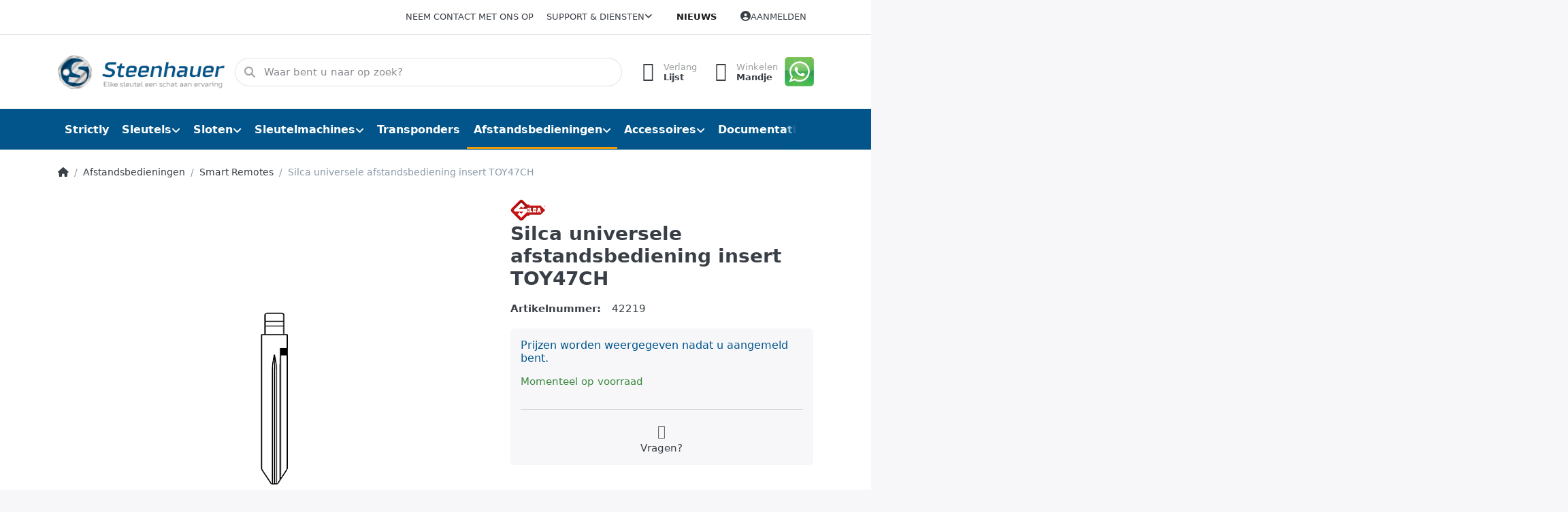

--- FILE ---
content_type: text/html; charset=utf-8
request_url: https://steenhauer.nl/silca-universele-afstandsbediening-insert-toy47ch
body_size: 117712
content:
<!DOCTYPE html>
<html data-pnotify-firstpos1="0" lang="nl" dir="ltr">
<head>
    <meta charset="utf-8" />
    <meta name="viewport" content="width=device-width, initial-scale=1.0, maximum-scale=1.0, minimum-scale=1.0, user-scalable=no, viewport-fit=cover, shrink-to-fit=no" />
    <meta name="HandheldFriendly" content="true" />
    <meta name="description" content="Silca sleutels en Sleutelmachines (Groothandel)" />
    <meta name="keywords" content="silca sleutels" />
    <meta name="generator" content="Smartstore 6.0.0.0" />
    <meta property="sm:root" content="/" />
    <meta name='__rvt' content='CfDJ8FoNYLBHMwBJkpKxvfU5J8LrkHk313LoJtVzWkhra3Tau2AZbxyelx9Nd1hzsVU1CxMEpJ2BKAyZT-PcyoR_PUsrI1TkzRl4SXODxmtW1W19ZPsHhrFJLcp-QD3qt3UuyNVGmY0yEKHpWS4YtBZGATM' />

    <meta name='accept-language' content='nl-NL'/><title itemprop="name">Steenhauer Sleutels | Silca Selected Partner. Silca universele afstandsbediening insert TOY47CH</title>

    


    <script>
    try {
        if (typeof navigator === 'undefined') navigator = {};
        html = document.documentElement;
        if (/Edge\/\d+/.test(navigator.userAgent)) { html.className += ' edge' }
        else if ('mozMatchesSelector' in html) { html.className += ' moz' }
        else if (/iPad|iPhone|iPod/.test(navigator.userAgent) && !window.MSStream) { html.className += ' ios' }
        else if ('webkitMatchesSelector' in html) { html.className += ' wkit' }
        else if (/constructor/i.test(window.HTMLElement)) { html.className += ' safari' };
        html.className += (this.top === this.window ? ' not-' : ' ') + 'framed';
    } catch (e) { }
</script>
    

    
    
    <link as="font" rel="preload" href="/lib/fa6/webfonts/fa-solid-900.woff2" crossorigin />
    <link as="font" rel="preload" href="/lib/fa6/webfonts/fa-regular-400.woff2" crossorigin />
    
    
        <link rel="stylesheet" href="/lib/fa6/css/all.min.css" crossorigin />
    


    
        <link href="/bundle/css/site-common.css?v=r7oApy1-c6DpFjFNk27dk1bP0zg" rel="stylesheet" type="text/css" />
    
    <link href="/themes/flex/theme.css?v=NhoWv43Q8Bolexor6dPZg2L2FvM" rel="stylesheet" type="text/css" />


    
        <script src="/bundle/js/jquery.js?v=Q_phsmyWezqA5Vuyb6a9pukdq2U"></script>
        <script src="/bundle/js/vue.js?v=3PbQsxEwKJ8kthe9dmYvUhgs_EU"></script>
    <script data-origin="client-res">
	window.Res = {
"Common.Notification": "Waarschuwing","Common.Close": "Sluiten","Common.On": "Aan","Common.OK": "OK","Common.Cancel": "Annuleren","Common.Off": "Uit","Common.Exit": "Exit","Common.CtrlKey": "Ctrl","Common.ShiftKey": "Verschuiving","Common.AltKey": "Alt","Common.DelKey": "Del","Common.Done": "Done","Common.Failed": "Failed","Common.EnterKey": "Voer  in.","Common.EscKey": "Esc","Common.DontAskAgain": "Geen vragen meer","Common.DontShowAgain": "Niet meer tonen","Common.CopyToClipboard": "Kopiëren naar klembord","Common.CopyToClipboard.Failed": "Kopiëren mislukt.","Common.CopyToClipboard.Succeeded": "Gekopieerd!","Products.Longdesc.More": "Meer tonen","Products.Longdesc.Less": "Minder tonen","Jquery.Validate.Email": "Voer een geldig e-mailadres in.","Jquery.Validate.Required": "Dit veld is verplicht.","Jquery.Validate.Remote": "Corrigeer dit veld.","Jquery.Validate.Url": "Voer een geldige URL in.","Jquery.Validate.Date": "Voer een geldige datum in.","Jquery.Validate.DateISO": "Voer een geldige datum in (ISO).","Jquery.Validate.Number": "Voer een geldig getal in.","Jquery.Validate.Digits": "Voer alleen cijfers in.","Jquery.Validate.Creditcard": "Voer een geldig creditcardnummer in.","Jquery.Validate.Equalto": "Voer dezelfde waarde nog eens in.","Jquery.Validate.Maxlength": "Voer maximaal {0} tekens in.","Jquery.Validate.Minlength": "Voer tenminste {0} tekens in.","Jquery.Validate.Rangelength": "Voer een waarde in tussen {0} en {1} tekens lang.","jquery.Validate.Range": "Voer een waarde in tussen {0} en {1}.","Jquery.Validate.Max": "Voer een waarde in minder dan of gelijk aan {0}.","Jquery.Validate.Min": "Voer een waarde in hoger dan of gelijk aan {0}.","Admin.Common.AreYouSure": "Weet u zeker?","Admin.Common.AskToProceed": "Wilt u doorgaan?","FileUploader.Dropzone.Message": "Om bestanden te uploaden laat je ze hier vallen of klik je op","FileUploader.Dropzone.DictDefaultMessage": "Laat de bestanden hier vallen om te uploaden","FileUploader.Dropzone.DictFallbackMessage": "Uw browser ondersteunt geen drag\'n\'drop bestandsuploads.","FileUploader.Dropzone.DictFallbackText": "Gebruik het uitwijkformulier hieronder om uw bestanden te uploaden zoals vroeger.","FileUploader.Dropzone.DictFileTooBig": "Bestand is te groot ({{{formaat}}MiB). Maximale bestandsgrootte: {{maxFilesize}}MiB.","FileUploader.Dropzone.DictInvalidFileType": "U kunt dit type bestanden niet uploaden.","FileUploader.Dropzone.DictResponseError": "De server reageerde met {{statuscode}} code.","FileUploader.Dropzone.DictCancelUpload": "Uploaden annuleren","FileUploader.Dropzone.DictUploadCanceled": "Upload geannuleerd.","FileUploader.Dropzone.DictCancelUploadConfirmation": "Weet u zeker dat u deze upload wilt annuleren?","FileUploader.Dropzone.DictRemoveFile": "Bestand verwijderen","FileUploader.Dropzone.DictMaxFilesExceeded": "U kunt geen bestanden meer uploaden.","FileUploader.StatusWindow.Uploading.File": "bestand wordt geüpload","FileUploader.StatusWindow.Uploading.Files": "bestanden worden geüpload","FileUploader.StatusWindow.Complete.File": "upload volledig","FileUploader.StatusWindow.Complete.Files": "uploads compleet","FileUploader.StatusWindow.Canceled.File": "geüpload","FileUploader.StatusWindow.Canceled.Files": "geannuleerde uploads",    };

    window.ClientId = "b1c27c93-9bce-402e-a05f-f719fd197ca5";
</script>

    
    <link as="image" rel="preload" href="//steenhauer.nl/media/297/content/Logo_Steenhauer-V5.png" />
    <script data-origin='globalization'>document.addEventListener('DOMContentLoaded', function () { if (Smartstore.globalization) { Smartstore.globalization.culture = {"name":"nl-NL","englishName":"Dutch (Netherlands)","nativeName":"Nederlands (Nederland)","isRTL":false,"language":"nl","numberFormat":{",":".",".":",","pattern":[1],"decimals":2,"groupSizes":[3],"+":"+","-":"-","NaN":"NaN","negativeInfinity":"-∞","positiveInfinity":"∞","percent":{",":".",".":",","pattern":[1,1],"decimals":2,"groupSizes":[3],"symbol":"%"},"currency":{",":".",".":",","pattern":[12,2],"decimals":2,"groupSizes":[3],"symbol":"€"}},"dateTimeFormat":{"calendarName":"Gregoriaanse kalender","/":"-",":":":","firstDay":1,"twoDigitYearMax":2049,"AM":null,"PM":null,"days":{"names":["zondag","maandag","dinsdag","woensdag","donderdag","vrijdag","zaterdag"],"namesAbbr":["zo","ma","di","wo","do","vr","za"],"namesShort":["Z","M","D","W","D","V","Z"]},"months":{"names":["januari","februari","maart","april","mei","juni","juli","augustus","september","oktober","november","december",""],"namesAbbr":["jan.","feb.","mrt.","apr.","mei","jun.","jul.","aug.","sep.","okt.","nov.","dec.",""]},"patterns":{"d":"d-M-yyyy","D":"dddd d MMMM yyyy","t":"HH:mm","T":"HH:mm:ss","g":"d-M-yyyy HH:mm","G":"d-M-yyyy HH:mm:ss","f":"dddd d MMMM yyyy HH:mm:ss","F":"dddd d MMMM yyyy HH:mm:ss","M":"d MMMM","Y":"MMMM yyyy","u":"yyyy'-'MM'-'dd HH':'mm':'ss'Z'"}}}; }; });</script><meta property='sm:pagedata' content='{"type":"category","id":"10","menuItemId":1,"entityId":10,"parentId":3}' />
    <meta property='og:site_name' content='Steenhauer' />
    <meta property='og:site' content='https://steenhauer.nl/' />
    <meta property='og:url' content='https://steenhauer.nl/silca-universele-afstandsbediening-insert-toy47ch/' />
    <meta property='og:type' content='product' />
    <meta property='og:title' content='Silca universele afstandsbediening insert TOY47CH' />
    <meta property='twitter:card' content='summary' />
    <meta property='twitter:title' content='Silca universele afstandsbediening insert TOY47CH' />


        <meta property='og:image' content='https://steenhauer.nl/media/24343/catalog/SilcaTOY47CH.png' />
        <meta property='og:image:type' content='image/png' />
        <meta property='twitter:image' content='https://steenhauer.nl/media/24343/catalog/SilcaTOY47CH.png' />
            <meta property='og:image:alt' content='Afbeelding van Silca universele afstandsbediening insert TOY47CH' />
            <meta property='twitter:image:alt' content='Afbeelding van Silca universele afstandsbediening insert TOY47CH' />
            <meta property='og:image:width' content='129' />
            <meta property='og:image:height' content='324' />

    


    
    
    
<meta name='robots' content='index, follow' />

    <script src="/js/smartstore.globalization.adapter.js"></script>

    

    <link rel="shortcut icon" href='//www.steenhauer.nl/media/110/content/favicon.ico?v=6.0' />

    <!-- png icons -->
        <link rel="icon" type="image/png" sizes="16x16" href="//www.steenhauer.nl/media/18742/content/apple-touch-icon.png?size=16" />
        <link rel="icon" type="image/png" sizes="32x32" href="//www.steenhauer.nl/media/18742/content/apple-touch-icon.png?size=32" />
        <link rel="icon" type="image/png" sizes="96x96" href="//www.steenhauer.nl/media/18742/content/apple-touch-icon.png?size=96" />
        <link rel="icon" type="image/png" sizes="196x196" href="//www.steenhauer.nl/media/18742/content/apple-touch-icon.png?size=196" />


    <!-- Apple touch icons -->
        <link rel="icon" type="image/png" sizes="57x57" href="//www.steenhauer.nl/media/18742/content/apple-touch-icon.png?size=57" />
        <link rel="icon" type="image/png" sizes="60x60" href="//www.steenhauer.nl/media/18742/content/apple-touch-icon.png?size=60" />
        <link rel="icon" type="image/png" sizes="72x72" href="//www.steenhauer.nl/media/18742/content/apple-touch-icon.png?size=72" />
        <link rel="icon" type="image/png" sizes="76x76" href="//www.steenhauer.nl/media/18742/content/apple-touch-icon.png?size=76" />
        <link rel="icon" type="image/png" sizes="114x114" href="//www.steenhauer.nl/media/18742/content/apple-touch-icon.png?size=114" />
        <link rel="icon" type="image/png" sizes="120x120" href="//www.steenhauer.nl/media/18742/content/apple-touch-icon.png?size=120" />
        <link rel="icon" type="image/png" sizes="144x144" href="//www.steenhauer.nl/media/18742/content/apple-touch-icon.png?size=144" />
        <link rel="icon" type="image/png" sizes="152x152" href="//www.steenhauer.nl/media/18742/content/apple-touch-icon.png?size=152" />
        <link rel="icon" type="image/png" sizes="180x180" href="//www.steenhauer.nl/media/18742/content/apple-touch-icon.png?size=180" />

    <!-- Microsoft tiles -->
        <meta name="msapplication-TileColor" content="#ffffff">
    <meta name="msapplication-TileImage" content="//www.steenhauer.nl/media/291/content/apple-icon-57x57.png?size=144">
    <meta name="msapplication-config" content="/browserconfig.xml" />

</head>

<body class="lyt-cols-1">
    
    

<div id="page">
    <div class="canvas-blocker canvas-slidable"></div>

    <div class="page-main canvas-slidable">

        <header id="header">
            <div class="menubar-section d-none d-lg-block menubar-light">
                <div class="container menubar-container">
                    



<nav class="menubar navbar navbar-slide">
    <nav class="menubar-group ml-0">
    </nav>

    <nav class="menubar-group ml-auto">
        

            <a class="menubar-link" href="/contactus/">Neem contact met ons op</a>

        


<div class="cms-menu cms-menu-dropdown" data-menu-name="helpandservice">
    <div class="dropdown">
        <a data-toggle="dropdown" aria-haspopup="true" aria-expanded="false" href="#" rel="nofollow" class="menubar-link">
            <span>Support &amp; Diensten</span>
            <i class="fal fa-angle-down menubar-caret"></i>
        </a>
        <div class="dropdown-menu dropdown-menu-left">
                <a href="/newproducts/" class="dropdown-item menu-link">
                    <span>Recent toegevoegd</span>
                </a>
                        <div class="dropdown-divider"></div>
                <a href="/conditionsofuse/" class="dropdown-item menu-link">
                    <span>Algemene voorwaarden</span>
                </a>
                <a href="/grenke-leasing/" class="dropdown-item menu-link">
                    <span>Grenke Leasing</span>
                </a>
                <a href="/aboutus/" class="dropdown-item menu-link">
                    <span>Over Ons</span>
                </a>
                <a href="/sleutelkaartjes/" class="dropdown-item menu-link">
                    <span>Sleutelkaartjes</span>
                </a>
                <a href="/support/" class="dropdown-item menu-link">
                    <span>Support</span>
                </a>
                <a href="/shippinginfo/" class="dropdown-item menu-link">
                    <span>Verzendtarieven</span>
                </a>
        </div>
    </div>
</div>



    </nav>

    <nav class="menubar-group menubar-group--special">

        <a class='menubar-link' href='/news/'>Nieuws</a>
        
    </nav>

    <nav id="menubar-my-account" class="menubar-group">
        <div class="dropdown">
            <a class="menubar-link" aria-haspopup="true" aria-expanded="false" href="/login/?returnUrl=%2Fsilca-universele-afstandsbediening-insert-toy47ch" rel="nofollow">
                <i class="fal fa-user-circle menubar-icon"></i>

                    <span>Aanmelden</span>
            </a>

        </div>
        
    </nav>

    
</nav>


                </div>
            </div>
            <div class="shopbar-section shopbar-light">
                <div class="container shopbar-container">
                    
<div class="shopbar">
    <div class="shopbar-col-group shopbar-col-group-brand">
        <div class="shopbar-col shop-logo">
            
<a class="brand" href="/">
        
        <img src='//steenhauer.nl/media/297/content/Logo_Steenhauer-V5.png' alt="Steenhauer" title="Steenhauer" class="img-fluid" width="300" height="65" />
</a>

        </div>
        <div class="shopbar-col shopbar-search">
            
                

<form action="/search/" class="instasearch-form has-icon" method="get">
    <input type="text" class="instasearch-term form-control" name="q" placeholder="Waar bent u naar op zoek?" data-instasearch="true" data-minlength="2" data-showthumbs="true" data-url="/instantsearch/" data-origin="Search/Search" autocomplete="off" />
    
    <div class="instasearch-addon d-flex align-items-center justify-content-center">
        <button type="button" class="instasearch-clear input-clear">
            <i class="fa fa-xmark"></i>
        </button>
    </div>

    <span class="input-group-icon instasearch-icon">
        <i class="fa fa-magnifying-glass"></i>
    </span>

    <div class="instasearch-drop">
        <div class="instasearch-drop-body clearfix"></div>
    </div>

    
</form>
            
        </div>
    </div>

    <div class="shopbar-col-group shopbar-col-group-tools">
        

<div class="shopbar-col shopbar-tools" data-summary-href="/shoppingcart/cartsummary/?cart=True&amp;wishlist=True&amp;compare=False">

    <div class="shopbar-tool d-lg-none" id="shopbar-menu">
        <a class="shopbar-button" href="#" data-toggle="offcanvas" data-autohide="true" data-placement="start" data-fullscreen="false" data-disablescrolling="true" data-target="#offcanvas-menu">
            <span class="shopbar-button-icon">
                <i class="icm icm-menu"></i>
            </span>
            <span class="shopbar-button-label-sm">
                Menu
            </span>
        </a>
    </div>

    

    <div class="shopbar-tool d-lg-none" id="shopbar-user">
        <a class="shopbar-button" href="/login/">
            <span class="shopbar-button-icon">
                <i class="icm icm-user"></i>
            </span>
            <span class="shopbar-button-label-sm">
                Aanmelden
            </span>
        </a>
    </div>

    

    <div class="shopbar-tool" id="shopbar-wishlist" data-target="#wishlist-tab">
        <a class="shopbar-button navbar-toggler" data-toggle="offcanvas" data-summary-href="/shoppingcart/cartsummary/?wishlist=True" data-autohide="true" data-placement="end" data-fullscreen="false" data-disablescrolling="true" data-target="#offcanvas-cart" href="/wishlist/">
            <span class="shopbar-button-icon">
                <i class="icm icm-heart"></i>
                <span class='badge badge-pill badge-counter badge-counter-ring label-cart-amount badge-primary' data-bind-to="WishlistItemsCount" style="display: none">
                    0
                </span>
            </span>
            <span class="shopbar-button-label">
                <span>Verlang</span><br />
                <strong>Lijst</strong>
            </span>
            <span class="shopbar-button-label-sm">
                Verlanglijstje
            </span>
        </a>
    </div>

    <div class="shopbar-tool" id="shopbar-cart" data-target="#cart-tab">
        <a class="shopbar-button navbar-toggler" data-toggle="offcanvas" data-summary-href="/shoppingcart/cartsummary/?cart=True" data-autohide="true" data-placement="end" data-fullscreen="false" data-disablescrolling="true" data-target="#offcanvas-cart" href="/cart/">
            <span class="shopbar-button-icon">
                <i class="icm icm-bag"></i>
                <span class='badge badge-pill badge-counter badge-counter-ring label-cart-amount badge-primary' data-bind-to="CartItemsCount" style="display: none">
                    0
                </span>
            </span>
            <span class="shopbar-button-label">
                <span>Winkelen</span><br />
                <strong>Mandje</strong>
            </span>
            <span class="shopbar-button-label-sm">
                Mandje
            </span>
        </a>
    </div>

    


<div class="block topic-widget topic-widget-Whatsapp_Button">
    

    <div class="block-body">
        

        
            <p><a href="/support/"><img src="/media/19315/file/content/whatsapp-png-logo-45.png"></a><br></p>
        
    </div>
</div>
</div>




    </div>
</div>
                </div>
            </div>
            <div class="megamenu-section d-none d-lg-block">
                <nav class="navbar navbar-light">
                    <div class="container megamenu-container">
                        



<style type="text/css">
    .mega-menu-dropdown { min-height: 420px; }
</style>

<div class="mainmenu megamenu megamenu-blend--next">
    



<div class="cms-menu cms-menu-navbar" data-menu-name="main">
    <div class="megamenu-nav megamenu-nav--prev alpha">
        <a href="#" class="megamenu-nav-btn btn btn-icon"><i class="far fa-chevron-left"></i></a>
    </div>

    <ul class="navbar-nav nav flex-row flex-nowrap" id="menu-main">

            <li id="main-nav-item-736589" data-id="736589" class="nav-item">
                <a href="/strictly/" class="nav-link menu-link">
                    <span>Strictly</span>
                </a>
            </li>
            <li id="main-nav-item-736590" data-id="736590" class="nav-item dropdown-submenu">
                <a href="/sleutels/" aria-expanded="false" class="nav-link menu-link dropdown-toggle" data-target="#dropdown-menu-736590">
                    <span>Sleutels</span>
                </a>
            </li>
            <li id="main-nav-item-736607" data-id="736607" class="nav-item dropdown-submenu">
                <a href="/sloten/" aria-expanded="false" class="nav-link menu-link dropdown-toggle" data-target="#dropdown-menu-736607">
                    <span>Sloten</span>
                </a>
            </li>
            <li id="main-nav-item-736633" data-id="736633" class="nav-item dropdown-submenu">
                <a href="/sleutelmachines/" aria-expanded="false" class="nav-link menu-link dropdown-toggle" data-target="#dropdown-menu-736633">
                    <span>Sleutelmachines</span>
                </a>
            </li>
            <li id="main-nav-item-736648" data-id="736648" class="nav-item">
                <a href="/transponders/" class="nav-link menu-link">
                    <span>Transponders</span>
                </a>
            </li>
            <li id="main-nav-item-736649" data-id="736649" class="nav-item dropdown-submenu expanded">
                <a href="/afstandsbedieningen/" aria-expanded="false" class="nav-link menu-link dropdown-toggle" data-target="#dropdown-menu-736649">
                    <span>Afstandsbedieningen</span>
                </a>
            </li>
            <li id="main-nav-item-736730" data-id="736730" class="nav-item dropdown-submenu">
                <a href="/accessoires/" aria-expanded="false" class="nav-link menu-link dropdown-toggle" data-target="#dropdown-menu-736730">
                    <span>Accessoires</span>
                </a>
            </li>
            <li id="main-nav-item-736767" data-id="736767" class="nav-item dropdown-submenu">
                <a href="/documentatie/" aria-expanded="false" class="nav-link menu-link dropdown-toggle" data-target="#dropdown-menu-736767">
                    <span>Documentatie</span>
                </a>
            </li>

    </ul>

    <div class="megamenu-nav megamenu-nav--next omega">
        <a href="#" class="megamenu-nav-btn btn btn-icon"><i class="far fa-chevron-right"></i></a>
    </div>
</div>
</div>

<div class="megamenu-dropdown-container container" style="--y: 16px">
        <div id="dropdown-menu-736589" data-id="736589"
             data-entity-id="8"
             data-entity-name="Category"
             data-display-rotator="false">
            <div class="dropdown-menu mega-menu-dropdown">

                


                <div class="row mega-menu-dropdown-row">
                        <div class="col-md-3 col-sm-6 text-md-center megamenu-cat-img">
                            <img src="//steenhauer.nl/media/20/catalog/Strictly.jpg?size=512" alt="Strictly" loading="lazy" />

                            <div class="below-preview-pic-text text-left">
                                
                            </div>
                        </div>

                    <div class="col-md-3 col-sm-6">
                    </div>

                </div>

                    
            </div>
        </div>
        <div id="dropdown-menu-736590" data-id="736590"
             data-entity-id="1"
             data-entity-name="Category"
             data-display-rotator="false">
            <div class="dropdown-menu mega-menu-dropdown">

                

                    <div class="picture-container" style="bottom:0;right:0;transform: translate(0px, 0px);">
                            <img src="//steenhauer.nl/media/75/megamenu/sleutelbos.jpg" style="" border="0" alt="Sleutels" loading="lazy" />
                    </div>

                <div class="row mega-menu-dropdown-row">
                        <div class="col-md-3 col-sm-6 text-md-center megamenu-cat-img">
                            <img src="//steenhauer.nl/media/74/catalog/0017736-sleutels.png?size=512" alt="Sleutels" loading="lazy" />

                            <div class="below-preview-pic-text text-left">
                                 <DIV align="center"><p><a class="btn btn-animate btn-animate-right btn-success" href="/newproducts" target="_new" ><span> <i class="fa fa-angle-right"></i> Recent Toegevoegd</span> </a>
      </p></DIV>
                            </div>
                        </div>

                    <div class="col-md-3 col-sm-6">
                            <a href="/voordeelverpakkingen/" id="dropdown-heading-736591" data-id="736591" class="mega-menu-dropdown-heading">
                                <span>Voordeelverpakkingen</span>

                                    <label class="badge badge-success">€</label>
                            </a>
            <span class="mega-menu-subitem-wrap">
                <a href="/ecotop/" id="megamenu-subitem-736592" data-id="736592" class="mega-menu-subitem">
                    <span>ECOTOP</span>
                </a>
            </span>
            <span class="mega-menu-subitem-wrap">
                <a href="/staal/" id="megamenu-subitem-736593" data-id="736593" class="mega-menu-subitem">
                    <span>Voordeel Staal</span>
                </a>
            </span>
            <span class="mega-menu-subitem-wrap">
                <a href="/messing-vernikkeld/" id="megamenu-subitem-736594" data-id="736594" class="mega-menu-subitem">
                    <span>Voordeel Messing</span>
                </a>
            </span>
                            <a href="/cilindersleutels/" id="dropdown-heading-736595" data-id="736595" class="mega-menu-dropdown-heading">
                                <span>Cilindersleutels</span>

                            </a>
                            <a href="/boringsleutels/" id="dropdown-heading-736596" data-id="736596" class="mega-menu-dropdown-heading">
                                <span>Boringsleutels</span>

                            </a>
                            <a href="/banensleutels/" id="dropdown-heading-736597" data-id="736597" class="mega-menu-dropdown-heading">
                                <span>Banensleutels</span>

                            </a>
                            <a href="/blokjessleutels/" id="dropdown-heading-736598" data-id="736598" class="mega-menu-dropdown-heading">
                                <span>Blokjessleutels</span>

                            </a>
                            <a href="/stersleutels/" id="dropdown-heading-736599" data-id="736599" class="mega-menu-dropdown-heading">
                                <span>Stersleutels</span>

                            </a>
                                </div><div class="col-md-3 col-sm-6">
                            <a href="/tubularsleutels/" id="dropdown-heading-736600" data-id="736600" class="mega-menu-dropdown-heading">
                                <span>Tubularsleutels</span>

                            </a>
                            <a href="/klaviersleutels/" id="dropdown-heading-736601" data-id="736601" class="mega-menu-dropdown-heading">
                                <span>Klaviersleutels</span>

                            </a>
            <span class="mega-menu-subitem-wrap">
                <a href="/siersleutels/" id="megamenu-subitem-736602" data-id="736602" class="mega-menu-subitem">
                    <span>Siersleutels</span>
                </a>
            </span>
                            <a href="/bouwsleutels/" id="dropdown-heading-736603" data-id="736603" class="mega-menu-dropdown-heading">
                                <span>Bouwsleutels</span>

                            </a>
                            <a href="/fietssleutels/" id="dropdown-heading-736604" data-id="736604" class="mega-menu-dropdown-heading">
                                <span>Fietssleutels</span>

                            </a>
                            <a href="/transpondersleutels/" id="dropdown-heading-736605" data-id="736605" class="mega-menu-dropdown-heading">
                                <span>Transpondersleutels</span>

                            </a>
                            <a href="/certificaatsleutels/" id="dropdown-heading-736606" data-id="736606" class="mega-menu-dropdown-heading">
                                <span>Certificaatsleutels</span>

                                    <label class="badge badge-primary">Service</label>
                            </a>
                    </div>

                </div>

                    
            </div>
        </div>
        <div id="dropdown-menu-736607" data-id="736607"
             data-entity-id="7"
             data-entity-name="Category"
             data-display-rotator="false">
            <div class="dropdown-menu mega-menu-dropdown">

                

                    <div class="picture-container" style="bottom:0;right:0;transform: translate(40px, 40px);">
                            <a href="/pfaffenhain/" style=""></a>
                            <img src="//steenhauer.nl/media/193/megamenu/Pfaffenhaincilinders.png" border="0" alt="Sloten" />
                    </div>

                <div class="row mega-menu-dropdown-row">
                        <div class="col-md-3 col-sm-6 text-md-center megamenu-cat-img">
                            <img src="//steenhauer.nl/media/192/catalog/sloten.png?size=512" alt="Sloten" loading="lazy" />

                            <div class="below-preview-pic-text text-left">
                                 <DIV align="center"><p><a class="btn btn-animate btn-animate-right btn-danger" href="/silca-2" target="_new" ><span> <i class="fa fa-angle-right"></i> Silca STEM hangslot</span> </a>
      </p></DIV>
                            </div>
                        </div>

                    <div class="col-md-3 col-sm-6">
                            <a href="/profielcilinders/" id="dropdown-heading-736608" data-id="736608" class="mega-menu-dropdown-heading">
                                <span>Profielcilinders </span>

                            </a>
            <span class="mega-menu-subitem-wrap">
                <a href="/rb-locks-keylocx/" id="megamenu-subitem-736609" data-id="736609" class="mega-menu-subitem">
                    <span>RB-Locks - KeylocX</span>
                </a>
            </span>
            <span class="mega-menu-subitem-wrap">
                <a href="/rb-locks-locxis/" id="megamenu-subitem-736610" data-id="736610" class="mega-menu-subitem">
                    <span>RB-Locks - LocXis</span>
                </a>
            </span>
            <span class="mega-menu-subitem-wrap">
                <a href="/pfaffenhain/" id="megamenu-subitem-736611" data-id="736611" class="mega-menu-subitem">
                    <span>Pfaffenhain</span>
                </a>
            </span>
            <span class="mega-menu-subitem-wrap">
                <a href="/basi/" id="megamenu-subitem-736614" data-id="736614" class="mega-menu-subitem">
                    <span>Basi sloten pc</span>
                </a>
            </span>
                            <a href="/hangsloten/" id="dropdown-heading-736615" data-id="736615" class="mega-menu-dropdown-heading">
                                <span>Hangsloten</span>

                            </a>
            <span class="mega-menu-subitem-wrap">
                <a href="/silca-2/" id="megamenu-subitem-736616" data-id="736616" class="mega-menu-subitem">
                    <span>Silca</span>
                </a>
            </span>
            <span class="mega-menu-subitem-wrap">
                <a href="/abus/" id="megamenu-subitem-736617" data-id="736617" class="mega-menu-subitem">
                    <span>Abus</span>
                </a>
            </span>
            <span class="mega-menu-subitem-wrap">
                <a href="/burgwachter/" id="megamenu-subitem-736618" data-id="736618" class="mega-menu-subitem">
                    <span>Burgwachter</span>
                </a>
            </span>
            <span class="mega-menu-subitem-wrap">
                <a href="/signal/" id="megamenu-subitem-736619" data-id="736619" class="mega-menu-subitem">
                    <span>Signal</span>
                </a>
            </span>
                            <a href="/cijfersloten/" id="dropdown-heading-736620" data-id="736620" class="mega-menu-dropdown-heading">
                                <span>Cijfersloten</span>

                            </a>
                            <a href="/kettingsloten/" id="dropdown-heading-736621" data-id="736621" class="mega-menu-dropdown-heading">
                                <span>Kettingsloten</span>

                            </a>
                            <a href="/automaatcilinders/" id="dropdown-heading-736622" data-id="736622" class="mega-menu-dropdown-heading">
                                <span>Automaatcilinders</span>

                            </a>
            <span class="mega-menu-subitem-wrap">
                <a href="/basi-2/" id="megamenu-subitem-736623" data-id="736623" class="mega-menu-subitem">
                    <span>Basi</span>
                </a>
            </span>
            <span class="mega-menu-subitem-wrap">
                <a href="/siso/" id="megamenu-subitem-736624" data-id="736624" class="mega-menu-subitem">
                    <span>SISO</span>
                </a>
            </span>
            <span class="mega-menu-subitem-wrap">
                <a href="/eurolocks/" id="megamenu-subitem-736625" data-id="736625" class="mega-menu-subitem">
                    <span>Eurolocks</span>
                </a>
            </span>
            <span class="mega-menu-subitem-wrap">
                <a href="/cisa/" id="megamenu-subitem-736626" data-id="736626" class="mega-menu-subitem">
                    <span>Cisa</span>
                </a>
            </span>
            <span class="mega-menu-subitem-wrap">
                <a href="/burgwachter-2/" id="megamenu-subitem-736627" data-id="736627" class="mega-menu-subitem">
                    <span>Burgwachter</span>
                </a>
            </span>
                    </div><div class="col-md-3 col-sm-6">
                            <a href="/meubelsloten/" id="dropdown-heading-736628" data-id="736628" class="mega-menu-dropdown-heading">
                                <span>Meubelsloten</span>

                            </a>
                            <a href="/discussloten/" id="dropdown-heading-736629" data-id="736629" class="mega-menu-dropdown-heading">
                                <span>Discussloten</span>

                            </a>
                            <a href="/pensloten/bijzetsloten/" id="dropdown-heading-736630" data-id="736630" class="mega-menu-dropdown-heading">
                                <span>Pensloten/Bijzetsloten</span>

                            </a>
                            <a href="/slotopening/" id="dropdown-heading-736631" data-id="736631" class="mega-menu-dropdown-heading">
                                <span>Slotopening</span>

                            </a>
                            <a href="/smeermiddelen/" id="dropdown-heading-736632" data-id="736632" class="mega-menu-dropdown-heading">
                                <span>Smeermiddelen</span>

                            </a>
                    </div>

                </div>

                    
            </div>
        </div>
        <div id="dropdown-menu-736633" data-id="736633"
             data-entity-id="6"
             data-entity-name="Category"
             data-display-rotator="false">
            <div class="dropdown-menu mega-menu-dropdown">

                

                    <div class="picture-container" style="bottom:0;right:0;transform: translate(0px, 30px);">
                            <img src="//steenhauer.nl/media/26900/megamenu/SilcaM900325.png" style="" border="0" alt="Sleutelmachines" loading="lazy" />
                    </div>

                <div class="row mega-menu-dropdown-row">
                        <div class="col-md-3 col-sm-6 text-md-center megamenu-cat-img">
                            <img src="//steenhauer.nl/media/76/catalog/0014672-sleutelmachines.png?size=512" alt="Sleutelmachines" loading="lazy" />

                            <div class="below-preview-pic-text text-left">
                                
                            </div>
                        </div>

                    <div class="col-md-3 col-sm-6">
                            <a href="/mechanische-machines/" id="dropdown-heading-736634" data-id="736634" class="mega-menu-dropdown-heading">
                                <span>Mechanische machines</span>

                            </a>
            <span class="mega-menu-subitem-wrap">
                <a href="/cilindersleutels-/" id="megamenu-subitem-736635" data-id="736635" class="mega-menu-subitem">
                    <span>Cilindersleutelmachine</span>
                </a>
            </span>
            <span class="mega-menu-subitem-wrap">
                <a href="/klaviersleutels-2/" id="megamenu-subitem-736636" data-id="736636" class="mega-menu-subitem">
                    <span>Klaviersleutelmachine</span>
                </a>
            </span>
            <span class="mega-menu-subitem-wrap">
                <a href="/boring-banensleutels/" id="megamenu-subitem-736637" data-id="736637" class="mega-menu-subitem">
                    <span>Boring- &amp; Banensleutelmachine</span>
                </a>
            </span>
            <span class="mega-menu-subitem-wrap">
                <a href="/speciaalsleutels/" id="megamenu-subitem-736638" data-id="736638" class="mega-menu-subitem">
                    <span>Speciaalsleutelmachine</span>
                </a>
            </span>
                            <a href="/electronische-machines/" id="dropdown-heading-736639" data-id="736639" class="mega-menu-dropdown-heading">
                                <span>Electronische machines</span>

                            </a>
            <span class="mega-menu-subitem-wrap">
                <a href="/cilindersleutelmachines/" id="megamenu-subitem-736640" data-id="736640" class="mega-menu-subitem">
                    <span>Cilindersleutelmachines</span>
                </a>
            </span>
            <span class="mega-menu-subitem-wrap">
                <a href="/klaviersleutels-3/" id="megamenu-subitem-736641" data-id="736641" class="mega-menu-subitem">
                    <span>Klaviersleutelmachine</span>
                </a>
            </span>
            <span class="mega-menu-subitem-wrap">
                <a href="/boring-banensleutelmachines/" id="megamenu-subitem-736642" data-id="736642" class="mega-menu-subitem">
                    <span>Boring- &amp; Banensleutelmachines</span>
                </a>
            </span>
            <span class="mega-menu-subitem-wrap">
                <a href="/profielherkenning/" id="megamenu-subitem-736643" data-id="736643" class="mega-menu-subitem">
                    <span>Profielherkenning</span>
                </a>
            </span>
            <span class="mega-menu-subitem-wrap">
                <a href="/markering/" id="megamenu-subitem-736644" data-id="736644" class="mega-menu-subitem">
                    <span>Markering</span>
                </a>
            </span>
                            <a href="/transponder-machines/" id="dropdown-heading-736645" data-id="736645" class="mega-menu-dropdown-heading">
                                <span>Transponder machines</span>

                            </a>
                            <a href="/onderdelen/" id="dropdown-heading-736646" data-id="736646" class="mega-menu-dropdown-heading">
                                <span>Onderdelen</span>

                            </a>
                            <a href="/software/" id="dropdown-heading-736647" data-id="736647" class="mega-menu-dropdown-heading">
                                <span>Software</span>

                            </a>
                    </div>

                </div>

                    
            </div>
        </div>
        <div id="dropdown-menu-736648" data-id="736648"
             data-entity-id="2"
             data-entity-name="Category"
             data-display-rotator="false">
            <div class="dropdown-menu mega-menu-dropdown">

                


                <div class="row mega-menu-dropdown-row">
                        <div class="col-md-3 col-sm-6 text-md-center megamenu-cat-img">
                            <img src="//steenhauer.nl/media/22/catalog/Transponders.png?size=512" alt="Transponders" loading="lazy" />

                            <div class="below-preview-pic-text text-left">
                                
                            </div>
                        </div>

                    <div class="col-md-3 col-sm-6">
                    </div>

                </div>

                    
            </div>
        </div>
        <div id="dropdown-menu-736649" data-id="736649"
             data-entity-id="3"
             data-entity-name="Category"
             data-display-rotator="false">
            <div class="dropdown-menu mega-menu-dropdown comma-separated">

                

                    <div class="picture-container" style="display:flex;align-items:center;bottom:0;top:0;right:0;transform: translate(-60px, 60px);">
                            <img src="//steenhauer.nl/media/257/megamenu/Silcalogo246x152.png" style="" border="0" alt="Afstandsbedieningen" loading="lazy" />
                    </div>

                <div class="row mega-menu-dropdown-row">
                        <div class="col-md-3 col-sm-6 text-md-center megamenu-cat-img">
                            <img src="//steenhauer.nl/media/210/catalog/Afstandsbedieningen.png?size=512" alt="Afstandsbedieningen" loading="lazy" />

                            <div class="below-preview-pic-text text-left">
                                
                            </div>
                        </div>

                    <div class="col-md-3 col-sm-6">
                            <a href="/batterijen/" id="dropdown-heading-736650" data-id="736650" class="mega-menu-dropdown-heading">
                                <span>Batterijen</span>

                            </a>
            <div class="inline-container">
            </div>
                            <a href="/garage-poort/" id="dropdown-heading-736651" data-id="736651" class="mega-menu-dropdown-heading">
                                <span>Garage / Poort</span>

                            </a>
            <div class="inline-container">
            </div>
                            <a href="/smart-remotes/" id="dropdown-heading-736652" data-id="736652" class="mega-menu-dropdown-heading active">
                                <span>Smart Remotes</span>

                            </a>
            <div class="inline-container">
            </div>
                            <a href="/volle-behuizingen/" id="dropdown-heading-736653" data-id="736653" class="mega-menu-dropdown-heading">
                                <span>Volle behuizingen</span>

                                    <label class="badge badge-success">Origineel</label>
                            </a>
            <div class="inline-container">
            <span class="mega-menu-subitem-wrap">
                <a href="/abarth-2/" id="megamenu-subitem-736654" data-id="736654" class="mega-menu-subitem">
                    <span>Abarth</span>
                </a>
,            </span>
            <span class="mega-menu-subitem-wrap">
                <a href="/alfa-romeo/" id="megamenu-subitem-736655" data-id="736655" class="mega-menu-subitem">
                    <span>Alfa Romeo</span>
                </a>
,            </span>
            <span class="mega-menu-subitem-wrap">
                <a href="/audi-2/" id="megamenu-subitem-736656" data-id="736656" class="mega-menu-subitem">
                    <span>Audi</span>
                </a>
,            </span>
            <span class="mega-menu-subitem-wrap">
                <a href="/bmw/" id="megamenu-subitem-736657" data-id="736657" class="mega-menu-subitem">
                    <span>BMW</span>
                </a>
,            </span>
            <span class="mega-menu-subitem-wrap">
                <a href="/chevrolet-daewoo/" id="megamenu-subitem-736658" data-id="736658" class="mega-menu-subitem">
                    <span>Chevrolet Daewoo</span>
                </a>
,            </span>
            <span class="mega-menu-subitem-wrap">
                <a href="/chrysler-2/" id="megamenu-subitem-736659" data-id="736659" class="mega-menu-subitem">
                    <span>Chrysler</span>
                </a>
,            </span>
            <span class="mega-menu-subitem-wrap">
                <a href="/citroen/" id="megamenu-subitem-736660" data-id="736660" class="mega-menu-subitem">
                    <span>Citroën - DS</span>
                </a>
,            </span>
            <span class="mega-menu-subitem-wrap">
                <a href="/dacia/" id="megamenu-subitem-736661" data-id="736661" class="mega-menu-subitem">
                    <span>Dacia</span>
                </a>
,            </span>
            <span class="mega-menu-subitem-wrap">
                <a href="/dodge/" id="megamenu-subitem-736662" data-id="736662" class="mega-menu-subitem">
                    <span>Dodge</span>
                </a>
,            </span>
            <span class="mega-menu-subitem-wrap">
                <a href="/fiat/" id="megamenu-subitem-736663" data-id="736663" class="mega-menu-subitem">
                    <span>Fiat</span>
                </a>
,            </span>
            <span class="mega-menu-subitem-wrap">
                <a href="/ford/" id="megamenu-subitem-736664" data-id="736664" class="mega-menu-subitem">
                    <span>Ford</span>
                </a>
,            </span>
            <span class="mega-menu-subitem-wrap">
                <a href="/honda-2/" id="megamenu-subitem-736665" data-id="736665" class="mega-menu-subitem">
                    <span>Honda</span>
                </a>
,            </span>
            <span class="mega-menu-subitem-wrap">
                <a href="/hyundai-2/" id="megamenu-subitem-736666" data-id="736666" class="mega-menu-subitem">
                    <span>Hyundai</span>
                </a>
,            </span>
            <span class="mega-menu-subitem-wrap">
                <a href="/iveco/" id="megamenu-subitem-736667" data-id="736667" class="mega-menu-subitem">
                    <span>Iveco</span>
                </a>
,            </span>
            <span class="mega-menu-subitem-wrap">
                <a href="/jeep-2/" id="megamenu-subitem-736668" data-id="736668" class="mega-menu-subitem">
                    <span>Jeep</span>
                </a>
,            </span>
            <span class="mega-menu-subitem-wrap">
                <a href="/kia/" id="megamenu-subitem-736669" data-id="736669" class="mega-menu-subitem">
                    <span>Kia</span>
                </a>
,            </span>
            <span class="mega-menu-subitem-wrap">
                <a href="/lancia-3/" id="megamenu-subitem-736670" data-id="736670" class="mega-menu-subitem">
                    <span>Lancia</span>
                </a>
,            </span>
            <span class="mega-menu-subitem-wrap">
                <a href="/land-rover-2/" id="megamenu-subitem-736671" data-id="736671" class="mega-menu-subitem">
                    <span>Land Rover</span>
                </a>
,            </span>
            <span class="mega-menu-subitem-wrap">
                <a href="/mazda/" id="megamenu-subitem-736672" data-id="736672" class="mega-menu-subitem">
                    <span>Mazda</span>
                </a>
,            </span>
            <span class="mega-menu-subitem-wrap">
                <a href="/mini/" id="megamenu-subitem-736673" data-id="736673" class="mega-menu-subitem">
                    <span>Mini</span>
                </a>
,            </span>
            <span class="mega-menu-subitem-wrap">
                <a href="/nissan-2/" id="megamenu-subitem-736674" data-id="736674" class="mega-menu-subitem">
                    <span>Nissan</span>
                </a>
,            </span>
            <span class="mega-menu-subitem-wrap">
                <a href="/mercedes-2/" id="megamenu-subitem-736675" data-id="736675" class="mega-menu-subitem">
                    <span>Mercedes</span>
                </a>
,            </span>
            <span class="mega-menu-subitem-wrap">
                <a href="/mg-0/" id="megamenu-subitem-736676" data-id="736676" class="mega-menu-subitem">
                    <span>MG</span>
                </a>
,            </span>
            <span class="mega-menu-subitem-wrap">
                <a href="/opel/" id="megamenu-subitem-736677" data-id="736677" class="mega-menu-subitem">
                    <span>Opel</span>
                </a>
,            </span>
            <span class="mega-menu-subitem-wrap">
                <a href="/peugeot-2/" id="megamenu-subitem-736678" data-id="736678" class="mega-menu-subitem">
                    <span>Peugeot</span>
                </a>
,            </span>
            <span class="mega-menu-subitem-wrap">
                <a href="/renault-2/" id="megamenu-subitem-736679" data-id="736679" class="mega-menu-subitem">
                    <span>Renault</span>
                </a>
,            </span>
            <span class="mega-menu-subitem-wrap">
                <a href="/seat-2/" id="megamenu-subitem-736680" data-id="736680" class="mega-menu-subitem">
                    <span>Seat</span>
                </a>
,            </span>
            <span class="mega-menu-subitem-wrap">
                <a href="/skoda-2/" id="megamenu-subitem-736681" data-id="736681" class="mega-menu-subitem">
                    <span>Skoda</span>
                </a>
,            </span>
            <span class="mega-menu-subitem-wrap">
                <a href="/smart-2/" id="megamenu-subitem-736682" data-id="736682" class="mega-menu-subitem">
                    <span>Smart</span>
                </a>
,            </span>
            <span class="mega-menu-subitem-wrap">
                <a href="/suzuki-2/" id="megamenu-subitem-736683" data-id="736683" class="mega-menu-subitem">
                    <span>Suzuki</span>
                </a>
,            </span>
            <span class="mega-menu-subitem-wrap">
                <a href="/toyota/" id="megamenu-subitem-736684" data-id="736684" class="mega-menu-subitem">
                    <span>Toyota</span>
                </a>
,            </span>
            <span class="mega-menu-subitem-wrap">
                <a href="/volkswagen-2/" id="megamenu-subitem-736685" data-id="736685" class="mega-menu-subitem">
                    <span>Volkswagen</span>
                </a>
,            </span>
            <span class="mega-menu-subitem-wrap">
                <a href="/volvo-2/" id="megamenu-subitem-736686" data-id="736686" class="mega-menu-subitem">
                    <span>Volvo</span>
                </a>
            </span>
                    </div></div><div class="col-md-3 col-sm-6"><div class="empty">
            </div>
                            <a href="/gereedschap-onderdelen/" id="dropdown-heading-736687" data-id="736687" class="mega-menu-dropdown-heading">
                                <span>Gereedschap - Onderdelen</span>

                            </a>
            <div class="inline-container">
            </div>
                            <a href="/lege-behuizingen/" id="dropdown-heading-736688" data-id="736688" class="mega-menu-dropdown-heading">
                                <span>Lege behuizingen</span>

                                    <label class="badge badge-warning">Leeg</label>
                            </a>
            <div class="inline-container">
            <span class="mega-menu-subitem-wrap">
                <a href="/abarth/" id="megamenu-subitem-736689" data-id="736689" class="mega-menu-subitem">
                    <span>Abarth</span>
                </a>
,            </span>
            <span class="mega-menu-subitem-wrap">
                <a href="/alf-romeo/" id="megamenu-subitem-736690" data-id="736690" class="mega-menu-subitem">
                    <span>Alfa Romeo</span>
                </a>
,            </span>
            <span class="mega-menu-subitem-wrap">
                <a href="/audi/" id="megamenu-subitem-736691" data-id="736691" class="mega-menu-subitem">
                    <span>Audi</span>
                </a>
,            </span>
            <span class="mega-menu-subitem-wrap">
                <a href="/bmw-2/" id="megamenu-subitem-736692" data-id="736692" class="mega-menu-subitem">
                    <span>BMW</span>
                </a>
,            </span>
            <span class="mega-menu-subitem-wrap">
                <a href="/chevrolet-daewoo-2/" id="megamenu-subitem-736693" data-id="736693" class="mega-menu-subitem">
                    <span>Chevrolet Daewoo</span>
                </a>
,            </span>
            <span class="mega-menu-subitem-wrap">
                <a href="/chrysler/" id="megamenu-subitem-736694" data-id="736694" class="mega-menu-subitem">
                    <span>Chrysler</span>
                </a>
,            </span>
            <span class="mega-menu-subitem-wrap">
                <a href="/citroen-2/" id="megamenu-subitem-736695" data-id="736695" class="mega-menu-subitem">
                    <span>Citroën - DS</span>
                </a>
,            </span>
            <span class="mega-menu-subitem-wrap">
                <a href="/dacia-3/" id="megamenu-subitem-736696" data-id="736696" class="mega-menu-subitem">
                    <span>Dacia</span>
                </a>
,            </span>
            <span class="mega-menu-subitem-wrap">
                <a href="/fiat-2/" id="megamenu-subitem-736697" data-id="736697" class="mega-menu-subitem">
                    <span>Fiat</span>
                </a>
,            </span>
            <span class="mega-menu-subitem-wrap">
                <a href="/ford-2/" id="megamenu-subitem-736698" data-id="736698" class="mega-menu-subitem">
                    <span>Ford</span>
                </a>
,            </span>
            <span class="mega-menu-subitem-wrap">
                <a href="/harley-davidson/" id="megamenu-subitem-736699" data-id="736699" class="mega-menu-subitem">
                    <span>Harley Davidson</span>
                </a>
,            </span>
            <span class="mega-menu-subitem-wrap">
                <a href="/holden/" id="megamenu-subitem-736700" data-id="736700" class="mega-menu-subitem">
                    <span>Holden</span>
                </a>
,            </span>
            <span class="mega-menu-subitem-wrap">
                <a href="/iveco-2/" id="megamenu-subitem-736701" data-id="736701" class="mega-menu-subitem">
                    <span>Iveco</span>
                </a>
,            </span>
            <span class="mega-menu-subitem-wrap">
                <a href="/honda/" id="megamenu-subitem-736702" data-id="736702" class="mega-menu-subitem">
                    <span>Honda</span>
                </a>
,            </span>
            <span class="mega-menu-subitem-wrap">
                <a href="/hyundai/" id="megamenu-subitem-736703" data-id="736703" class="mega-menu-subitem">
                    <span>Hyundai</span>
                </a>
,            </span>
            <span class="mega-menu-subitem-wrap">
                <a href="/jaguar/" id="megamenu-subitem-736704" data-id="736704" class="mega-menu-subitem">
                    <span>Jaguar</span>
                </a>
,            </span>
            <span class="mega-menu-subitem-wrap">
                <a href="/jeep/" id="megamenu-subitem-736705" data-id="736705" class="mega-menu-subitem">
                    <span>Jeep</span>
                </a>
,            </span>
            <span class="mega-menu-subitem-wrap">
                <a href="/kia-2/" id="megamenu-subitem-736706" data-id="736706" class="mega-menu-subitem">
                    <span>Kia</span>
                </a>
,            </span>
            <span class="mega-menu-subitem-wrap">
                <a href="/lancia-2/" id="megamenu-subitem-736707" data-id="736707" class="mega-menu-subitem">
                    <span>Lancia</span>
                </a>
,            </span>
            <span class="mega-menu-subitem-wrap">
                <a href="/land-rover/" id="megamenu-subitem-736708" data-id="736708" class="mega-menu-subitem">
                    <span>Land Rover</span>
                </a>
,            </span>
            <span class="mega-menu-subitem-wrap">
                <a href="/lexus/" id="megamenu-subitem-736709" data-id="736709" class="mega-menu-subitem">
                    <span>Lexus</span>
                </a>
,            </span>
            <span class="mega-menu-subitem-wrap">
                <a href="/mazda-2/" id="megamenu-subitem-736710" data-id="736710" class="mega-menu-subitem">
                    <span>Mazda</span>
                </a>
,            </span>
            <span class="mega-menu-subitem-wrap">
                <a href="/maruti-suzuki/" id="megamenu-subitem-736711" data-id="736711" class="mega-menu-subitem">
                    <span>Maruti Suzuki</span>
                </a>
,            </span>
            <span class="mega-menu-subitem-wrap">
                <a href="/mercedes/" id="megamenu-subitem-736712" data-id="736712" class="mega-menu-subitem">
                    <span>Mercedes</span>
                </a>
,            </span>
            <span class="mega-menu-subitem-wrap">
                <a href="/mini-2/" id="megamenu-subitem-736713" data-id="736713" class="mega-menu-subitem">
                    <span>Mini</span>
                </a>
,            </span>
            <span class="mega-menu-subitem-wrap">
                <a href="/mitsubishi/" id="megamenu-subitem-736714" data-id="736714" class="mega-menu-subitem">
                    <span>Mitsubishi</span>
                </a>
,            </span>
            <span class="mega-menu-subitem-wrap">
                <a href="/nissan/" id="megamenu-subitem-736715" data-id="736715" class="mega-menu-subitem">
                    <span>Nissan</span>
                </a>
,            </span>
            <span class="mega-menu-subitem-wrap">
                <a href="/opel-vauxhall/" id="megamenu-subitem-736716" data-id="736716" class="mega-menu-subitem">
                    <span>Opel - Vauxhall</span>
                </a>
,            </span>
            <span class="mega-menu-subitem-wrap">
                <a href="/peugeot/" id="megamenu-subitem-736717" data-id="736717" class="mega-menu-subitem">
                    <span>Peugeot</span>
                </a>
,            </span>
            <span class="mega-menu-subitem-wrap">
                <a href="/porsche/" id="megamenu-subitem-736718" data-id="736718" class="mega-menu-subitem">
                    <span>Porsche</span>
                </a>
,            </span>
            <span class="mega-menu-subitem-wrap">
                <a href="/renault/" id="megamenu-subitem-736719" data-id="736719" class="mega-menu-subitem">
                    <span>Renault</span>
                </a>
,            </span>
            <span class="mega-menu-subitem-wrap">
                <a href="/saab/" id="megamenu-subitem-736720" data-id="736720" class="mega-menu-subitem">
                    <span>Saab</span>
                </a>
,            </span>
            <span class="mega-menu-subitem-wrap">
                <a href="/seat/" id="megamenu-subitem-736721" data-id="736721" class="mega-menu-subitem">
                    <span>Seat</span>
                </a>
,            </span>
            <span class="mega-menu-subitem-wrap">
                <a href="/skoda/" id="megamenu-subitem-736722" data-id="736722" class="mega-menu-subitem">
                    <span>Skoda</span>
                </a>
,            </span>
            <span class="mega-menu-subitem-wrap">
                <a href="/smart/" id="megamenu-subitem-736723" data-id="736723" class="mega-menu-subitem">
                    <span>Smart</span>
                </a>
            </span>
                    </div></div><div class="col-md-3 col-sm-6"><div class="inline-container">
            <span class="mega-menu-subitem-wrap">
                <a href="/ssangyong/" id="megamenu-subitem-736724" data-id="736724" class="mega-menu-subitem">
                    <span>Ssangyong</span>
                </a>
,            </span>
            <span class="mega-menu-subitem-wrap">
                <a href="/subaru/" id="megamenu-subitem-736725" data-id="736725" class="mega-menu-subitem">
                    <span>Subaru</span>
                </a>
,            </span>
            <span class="mega-menu-subitem-wrap">
                <a href="/suzuki/" id="megamenu-subitem-736726" data-id="736726" class="mega-menu-subitem">
                    <span>Suzuki</span>
                </a>
,            </span>
            <span class="mega-menu-subitem-wrap">
                <a href="/toyota-2/" id="megamenu-subitem-736727" data-id="736727" class="mega-menu-subitem">
                    <span>Toyota</span>
                </a>
,            </span>
            <span class="mega-menu-subitem-wrap">
                <a href="/volkswagen/" id="megamenu-subitem-736728" data-id="736728" class="mega-menu-subitem">
                    <span>Volkswagen</span>
                </a>
,            </span>
            <span class="mega-menu-subitem-wrap">
                <a href="/volvo/" id="megamenu-subitem-736729" data-id="736729" class="mega-menu-subitem">
                    <span>Volvo</span>
                </a>
            </span>
            </div>
                    </div>

                </div>

                    
            </div>
        </div>
        <div id="dropdown-menu-736730" data-id="736730"
             data-entity-id="5"
             data-entity-name="Category"
             data-display-rotator="false">
            <div class="dropdown-menu mega-menu-dropdown">

                

                    <div class="picture-container" style="bottom:0;right:0;transform: translate(-50px, 70px);">
                            <img src="//steenhauer.nl/media/79/megamenu/Accessoiresbos.png" style="" border="0" alt="Accessoires" loading="lazy" />
                    </div>

                <div class="row mega-menu-dropdown-row">

                    <div class="col-md-3 col-sm-6">
                            <a href="/blisterverpakking/" id="dropdown-heading-736731" data-id="736731" class="mega-menu-dropdown-heading">
                                <span>Blisterverpakking</span>

                            </a>
                            <a href="/drijvers/" id="dropdown-heading-736732" data-id="736732" class="mega-menu-dropdown-heading">
                                <span>Drijvers</span>

                            </a>
                            <a href="/hotelhangers/" id="dropdown-heading-736733" data-id="736733" class="mega-menu-dropdown-heading">
                                <span>Hotelhangers</span>

                            </a>
            <span class="mega-menu-subitem-wrap">
                <a href="/aluminium/" id="megamenu-subitem-736734" data-id="736734" class="mega-menu-subitem">
                    <span>Aluminium</span>
                </a>
            </span>
            <span class="mega-menu-subitem-wrap">
                <a href="/kunststof-2/" id="megamenu-subitem-736735" data-id="736735" class="mega-menu-subitem">
                    <span>Kunststof</span>
                </a>
            </span>
                            <a href="/keybags-pullkeys/" id="dropdown-heading-736736" data-id="736736" class="mega-menu-dropdown-heading">
                                <span>Keybags - Pullkeys</span>

                            </a>
                            <a href="/lanyards/" id="dropdown-heading-736737" data-id="736737" class="mega-menu-dropdown-heading">
                                <span>Lanyards</span>

                            </a>
                            <a href="/musketons/" id="dropdown-heading-736738" data-id="736738" class="mega-menu-dropdown-heading">
                                <span>Musketons</span>

                            </a>
            <span class="mega-menu-subitem-wrap">
                <a href="/metaal/" id="megamenu-subitem-736739" data-id="736739" class="mega-menu-subitem">
                    <span>Metaal</span>
                </a>
            </span>
            <span class="mega-menu-subitem-wrap">
                <a href="/metaal-met-ketting/" id="megamenu-subitem-736740" data-id="736740" class="mega-menu-subitem">
                    <span>Metaal met ketting</span>
                </a>
            </span>
            <span class="mega-menu-subitem-wrap">
                <a href="/karabijn/" id="megamenu-subitem-736741" data-id="736741" class="mega-menu-subitem">
                    <span>Karabijn</span>
                </a>
            </span>
            <span class="mega-menu-subitem-wrap">
                <a href="/kunststof/" id="megamenu-subitem-736742" data-id="736742" class="mega-menu-subitem">
                    <span>Kunststof</span>
                </a>
            </span>
            <span class="mega-menu-subitem-wrap">
                <a href="/kunststof-spiraal/" id="megamenu-subitem-736743" data-id="736743" class="mega-menu-subitem">
                    <span>Kunststof spiraal</span>
                </a>
            </span>
                    </div><div class="col-md-3 col-sm-6">
                            <a href="/opbergen/" id="dropdown-heading-736744" data-id="736744" class="mega-menu-dropdown-heading">
                                <span>Opbergen</span>

                            </a>
            <span class="mega-menu-subitem-wrap">
                <a href="/sleutelkasten/" id="megamenu-subitem-736745" data-id="736745" class="mega-menu-subitem">
                    <span>Sleutelkasten</span>
                </a>
            </span>
            <span class="mega-menu-subitem-wrap">
                <a href="/geldkisten/" id="megamenu-subitem-736746" data-id="736746" class="mega-menu-subitem">
                    <span>Geldkisten</span>
                </a>
            </span>
            <span class="mega-menu-subitem-wrap">
                <a href="/ophangsystemen/" id="megamenu-subitem-736747" data-id="736747" class="mega-menu-subitem">
                    <span>Ophangsystemen</span>
                </a>
            </span>
                            <a href="/reclamemateriaal/" id="dropdown-heading-736748" data-id="736748" class="mega-menu-dropdown-heading">
                                <span>Reclamemateriaal</span>

                            </a>
                            <a href="/sleutelhangers/" id="dropdown-heading-736749" data-id="736749" class="mega-menu-dropdown-heading">
                                <span>Sleutelhangers</span>

                            </a>
                            <a href="/sleutelkappen/" id="dropdown-heading-736750" data-id="736750" class="mega-menu-dropdown-heading">
                                <span>Sleutelkappen</span>

                            </a>
            <span class="mega-menu-subitem-wrap">
                <a href="/sleutelkappen-rond/" id="megamenu-subitem-736751" data-id="736751" class="mega-menu-subitem">
                    <span>Sleutelkappen rond</span>
                </a>
            </span>
            <span class="mega-menu-subitem-wrap">
                <a href="/sleutelkappen-vierkant/" id="megamenu-subitem-736752" data-id="736752" class="mega-menu-subitem">
                    <span>Sleutelkappen vierkant</span>
                </a>
            </span>
            <span class="mega-menu-subitem-wrap">
                <a href="/kennringen-rond/" id="megamenu-subitem-736753" data-id="736753" class="mega-menu-subitem">
                    <span>Kennringen rond</span>
                </a>
            </span>
            <span class="mega-menu-subitem-wrap">
                <a href="/kennringen-vierkant/" id="megamenu-subitem-736754" data-id="736754" class="mega-menu-subitem">
                    <span>Kennringen vierkant</span>
                </a>
            </span>
            <span class="mega-menu-subitem-wrap">
                <a href="/assortimentsdozen/" id="megamenu-subitem-736755" data-id="736755" class="mega-menu-subitem">
                    <span>Assortimentsdozen</span>
                </a>
            </span>
                    </div><div class="col-md-3 col-sm-6">
                            <a href="/sleutellabels/" id="dropdown-heading-736756" data-id="736756" class="mega-menu-dropdown-heading">
                                <span>Sleutellabels</span>

                            </a>
            <span class="mega-menu-subitem-wrap">
                <a href="/kevron/" id="megamenu-subitem-736757" data-id="736757" class="mega-menu-subitem">
                    <span>Kevron</span>
                </a>
            </span>
            <span class="mega-menu-subitem-wrap">
                <a href="/silca/" id="megamenu-subitem-736759" data-id="736759" class="mega-menu-subitem">
                    <span>Silca</span>
                </a>
            </span>
            <span class="mega-menu-subitem-wrap">
                <a href="/standaard-labels/" id="megamenu-subitem-736760" data-id="736760" class="mega-menu-subitem">
                    <span>Standaard labels</span>
                </a>
            </span>
                            <a href="/sleutelringen/" id="dropdown-heading-736762" data-id="736762" class="mega-menu-dropdown-heading">
                                <span>Sleutelringen</span>

                            </a>
            <span class="mega-menu-subitem-wrap">
                <a href="/sleutelringen-/" id="megamenu-subitem-736763" data-id="736763" class="mega-menu-subitem">
                    <span>Sleutelringen</span>
                </a>
            </span>
            <span class="mega-menu-subitem-wrap">
                <a href="/scharnierringen/" id="megamenu-subitem-736764" data-id="736764" class="mega-menu-subitem">
                    <span>Scharnierringen</span>
                </a>
            </span>
            <span class="mega-menu-subitem-wrap">
                <a href="/cipierringen/" id="megamenu-subitem-736765" data-id="736765" class="mega-menu-subitem">
                    <span>Cipierringen</span>
                </a>
            </span>
                            <a href="/stempelapparaat/" id="dropdown-heading-736766" data-id="736766" class="mega-menu-dropdown-heading">
                                <span>Stempelapparaat</span>

                            </a>
                    </div>

                </div>

                    
            </div>
        </div>
        <div id="dropdown-menu-736767" data-id="736767"
             data-entity-id="4"
             data-entity-name="Category"
             data-display-rotator="false">
            <div class="dropdown-menu mega-menu-dropdown">

                

                    <div class="picture-container" style="top:0;right:0;transform: translate(-40px, 40px);">
                            <a href="https://www.steenhauer.nl/media/20251/file/files2025/110_catalogue.pdf/" style=""></a>
                            <img src="//steenhauer.nl/media/72/megamenu/Boek110.jpg" border="0" alt="Documentatie" />
                    </div>

                <div class="row mega-menu-dropdown-row">
                        <div class="col-md-3 col-sm-6 text-md-center megamenu-cat-img">
                            <img src="//steenhauer.nl/media/205/catalog/MyKeysPro.png?size=512" alt="Documentatie" loading="lazy" />

                            <div class="below-preview-pic-text text-left">
                                 <DIV align="center"><p><a class="btn btn-animate btn-animate-right btn-primary" href="https://www.mykeyspro.com" target="_new" ><span> <i class="fa fa-angle-right"></i> Silca My Keys Pro</span> </a>
      </p></DIV>
                            </div>
                        </div>

                    <div class="col-md-3 col-sm-6">
                            <a href="/online-catalogus/" id="dropdown-heading-736768" data-id="736768" class="mega-menu-dropdown-heading">
                                <span>Online Catalogus</span>

                            </a>
            <span class="mega-menu-subitem-wrap">
                <a href="https://www.mykeyspro.com/home" id="megamenu-subitem-736769" data-id="736769" class="mega-menu-subitem">
                    <span>Silca MyKeysPro</span>
                </a>
            </span>
            <span class="mega-menu-subitem-wrap">
                <a href="https://www.boerkey.de/schluessel-suche" id="megamenu-subitem-736770" data-id="736770" class="mega-menu-subitem">
                    <span>Borkey Catalogus</span>
                </a>
            </span>
            <span class="mega-menu-subitem-wrap">
                <a href="https://siso.dk/" id="megamenu-subitem-736771" data-id="736771" class="mega-menu-subitem">
                    <span>SISO Catalogus</span>
                </a>
            </span>
            <span class="mega-menu-subitem-wrap">
                <a href="https://www.euro-locks.com/" id="megamenu-subitem-736772" data-id="736772" class="mega-menu-subitem">
                    <span>Eurolocks Catalogus</span>
                </a>
            </span>
                            <a href="/boeken/" id="dropdown-heading-736773" data-id="736773" class="mega-menu-dropdown-heading">
                                <span>Boeken</span>

                            </a>
            <span class="mega-menu-subitem-wrap">
                <a href="/media/20251/file/files2025/110_catalogue.pdf" id="megamenu-subitem-736774" data-id="736774" class="mega-menu-subitem">
                    <span>Silca Cilindersleutelboek 110</span>
                </a>
            </span>
            <span class="mega-menu-subitem-wrap">
                <a href="/media/20265/file/files2025/109-catalogue.pdf" id="megamenu-subitem-736775" data-id="736775" class="mega-menu-subitem">
                    <span>Silca Cilindersleutelboek 109</span>
                </a>
            </span>
            <span class="mega-menu-subitem-wrap">
                <a href="/media/20252/file/files2025/207-catalogue.pdf" id="megamenu-subitem-736776" data-id="736776" class="mega-menu-subitem">
                    <span>Silca Klaviersleutelboek 207</span>
                </a>
            </span>
            <span class="mega-menu-subitem-wrap">
                <a href="/media/20253/file/files2025/the-car-book4-catalogue.pdf" id="megamenu-subitem-736777" data-id="736777" class="mega-menu-subitem">
                    <span>Silca Autosleutelboek 4</span>
                </a>
            </span>
            <span class="mega-menu-subitem-wrap">
                <a href="/media/20254/file/files2025/boat-marine-engines-keys-catalogue-data.pdf" id="megamenu-subitem-736778" data-id="736778" class="mega-menu-subitem">
                    <span>Silca Bootsleutels</span>
                </a>
            </span>
            <span class="mega-menu-subitem-wrap">
                <a href="/media/20259/file/Silca_Frezen_Quick_Reference.pdf" id="megamenu-subitem-736779" data-id="736779" class="mega-menu-subitem">
                    <span>Silca Frezen Catalogus</span>
                </a>
            </span>
                    </div><div class="col-md-3 col-sm-6">
                            <a href="/silca-overzichten/" id="dropdown-heading-736780" data-id="736780" class="mega-menu-dropdown-heading">
                                <span>Silca Overzichten</span>

                            </a>
            <span class="mega-menu-subitem-wrap">
                <a href="/media/20256/file/files2025/Car_Key_Shells.pdf" id="megamenu-subitem-736781" data-id="736781" class="mega-menu-subitem">
                    <span>Lege Behuizingen</span>
                </a>
            </span>
            <span class="mega-menu-subitem-wrap">
                <a href="/media/20261/file/files2025/key-cutting-machines-catalogue-en.pdf" id="megamenu-subitem-736782" data-id="736782" class="mega-menu-subitem">
                    <span>Sleutelmachines</span>
                </a>
            </span>
            <span class="mega-menu-subitem-wrap">
                <a href="/media/20262/file/files2025/catalogo-chiavitevers4.pdf" id="megamenu-subitem-736783" data-id="736783" class="mega-menu-subitem">
                    <span>Lege Transpondersleutels (TE)</span>
                </a>
            </span>
            <span class="mega-menu-subitem-wrap">
                <a href="/media/20255/file/files2025/proximity-slot-and-remote-car-keys-catalogue.pdf" id="megamenu-subitem-736784" data-id="736784" class="mega-menu-subitem">
                    <span>Complete Afstandsbedieningen</span>
                </a>
            </span>
            <span class="mega-menu-subitem-wrap">
                <a href="/media/20267/file/files2025/universal-remote-car-key-depliant-09-2022-en-pdf-data_1189470.pdf" id="megamenu-subitem-736785" data-id="736785" class="mega-menu-subitem">
                    <span>Universele Afstandsbedieningen</span>
                </a>
            </span>
            <span class="mega-menu-subitem-wrap">
                <a href="/media/20263/file/files2025/i-am-brochure_en.pdf" id="megamenu-subitem-736786" data-id="736786" class="mega-menu-subitem">
                    <span>i.AM Remotes</span>
                </a>
            </span>
            <span class="mega-menu-subitem-wrap">
                <a href="/media/20264/file/files2025/Brochure_Silca_Transponder_Range.pdf" id="megamenu-subitem-736787" data-id="736787" class="mega-menu-subitem">
                    <span>Silca Transponders</span>
                </a>
            </span>
            <span class="mega-menu-subitem-wrap">
                <a href="/media/20257/file/files2025/Catalogus%20new%20Silca%20POINT.pdf" id="megamenu-subitem-736788" data-id="736788" class="mega-menu-subitem">
                    <span>Silca Point Systeem</span>
                </a>
            </span>
                    </div>

                </div>

                    
            </div>
        </div>

</div>



                    </div>
                </nav>
            </div>
        </header>

        <div id="content-wrapper">

            



            

            <section id="content" class="container">
                

                




<div class="breadcrumb-container d-none d-md-flex flex-wrap align-items-center mb-4">
    <ol class="breadcrumb mb-0" itemscope itemtype="http://schema.org/BreadcrumbList">
        <li class="breadcrumb-item" itemprop="itemListElement" itemscope itemtype="http://schema.org/ListItem">
            <a title="Top" itemprop="item" href="/">
                <meta itemprop="name" content="Startpagina">
                <meta itemprop="position" content="1">
                <i class="fa fa-home"></i>
            </a>
        </li>
            <li class="breadcrumb-item" itemprop="itemListElement" itemscope itemtype="http://schema.org/ListItem">
                    <a href="/afstandsbedieningen/" title="Afstandsbedieningen" itemprop="item"><meta itemprop="position" content="2"><span itemprop="name" dir="auto">Afstandsbedieningen</span></a>
            </li>
            <li class="breadcrumb-item" itemprop="itemListElement" itemscope itemtype="http://schema.org/ListItem">
                    <a href="/smart-remotes/" title="Smart Remotes" itemprop="item"><meta itemprop="position" content="3"><span itemprop="name" dir="auto">Smart Remotes</span></a>
            </li>
    </ol>
    <div class="breadcrumb-item active">
        <span>Silca universele afstandsbediening insert TOY47CH</span>
    </div>
</div>



                <div id="content-body" class="row">


                    <div id="content-center" class="col-lg-12">
                        
                        





<div class="page product-details-page" itemscope itemtype="http://schema.org/Product">
    
    
    <article class="pd page-body">

        <div id="main-update-container" class="update-container" data-url="/product/updateproductdetails/?productId=17321&amp;bundleItemId=0" data-id="17321">
            <form method="post" id="pd-form" action="/silca-universele-afstandsbediening-insert-toy47ch/">
                <!-- Top Content: Picture, Description, Attrs, Variants, Bundle Items, Price etc. -->
                <section class="row pd-section pd-section-top">
                    <!-- Picture -->
                    <div class="col-12 col-md-6 col-lg-7 pd-data-col">
                        <div class="pd-data-col-inner">
                            

                            <div id="pd-gallery-container">
                                

<div id="pd-gallery-container-inner">
    <div id="pd-gallery" class="mb-3">
        





<div class="gal-box">
    <!-- Thumbnail navigation -->
    <div class="gal-nav-cell gal-nav-hidden">
        <div class="gal-nav">
            <div class="gal-list">
                <div class="gal-track" itemscope itemtype="http://schema.org/ImageGallery">
                        <div class="gal-item" itemprop="associatedMedia" itemscope itemtype="http://schema.org/ImageObject">
                            <a class="gal-item-viewport"
                               itemprop="contentUrl"
                               href="//steenhauer.nl/media/24343/catalog/SilcaTOY47CH.png"
                               data-type="image"
                               data-width="129"
                               data-height="324"
                               data-medium-image="//steenhauer.nl/media/24343/catalog/SilcaTOY47CH.png?size=680"
                               title="Silca universele afstandsbediening insert TOY47CH, Afbeelding 1 groot"
                               data-picture-id="24343">
                                <img class="gal-item-content file-img" alt="Afbeelding van Silca universele afstandsbediening insert TOY47CH" title="Silca universele afstandsbediening insert TOY47CH, Afbeelding 1 groot" src="//steenhauer.nl/media/24343/catalog/SilcaTOY47CH.png?size=72" />
                            </a>
                        </div>
                </div>
            </div>
        </div>
    </div>

    <!-- Picture -->
    <div class="gal-cell">
        <div class="gal">
                    <div class="gal-item">
                        <a class="gal-item-viewport" href="//steenhauer.nl/media/24343/catalog/SilcaTOY47CH.png"
                           data-thumb-image="//steenhauer.nl/media/24343/catalog/SilcaTOY47CH.png?size=72"
                           data-medium-image="//steenhauer.nl/media/24343/catalog/SilcaTOY47CH.png?size=680"
                           data-picture-id="24343">
                                <img class="gal-item-content file-img" data-zoom="//steenhauer.nl/media/24343/catalog/SilcaTOY47CH.png" data-zoom-width="129" data-zoom-height="324" alt="Afbeelding van Silca universele afstandsbediening insert TOY47CH" title="Silca universele afstandsbediening insert TOY47CH" itemprop="image" src="//steenhauer.nl/media/24343/catalog/SilcaTOY47CH.png?size=680" />
                        </a>
                    </div>
        </div>
    </div>
</div>



    </div>
</div>
                            </div>

                            
                        </div>
                    </div>

                    <!-- Sidebar: Info, Price, Buttons etc. -->
                    <aside class="col-12 col-md-6 col-lg-5 pd-info-col">
                        <div class="zoom-window-container"></div>

                        

                        


<div class="pd-info pd-group">
    <meta itemprop="sku" content="42219" />
    
    

    <!-- Brand -->
    <div class="pd-brand-block" itemprop="brand">
        <a class="pd-brand" href="/silca-3/">
                <img class="pd-brand-picture file-img" src="//steenhauer.nl/media/174/catalog/Silca.png?size=256" alt="Afbeelding voor fabrikant Silca" title="Alle producten van Silca" />
        </a>
        <meta itemprop="name" content="Silca">
    </div>

    <!-- Title -->
    <div class="page-title">
        <h1 class="pd-name" itemprop="name">
Silca universele afstandsbediening insert TOY47CH        </h1>
    </div>

    <!-- Short description -->
</div>

<!-- Review Overview -->


                        

                            
                            <!-- Product attributes (SKU, EAN, Weight etc.) -->
                            <div class="pd-attrs-container" data-partial="Attrs">
                                


<table class="pd-attrs pd-group">
    
    <tr class="pd-attr-sku">
        <td>Artikelnummer:</td>
        <td itemprop="sku">42219</td>
    </tr>
    
    
    
    

    
</table>
                            </div>
                            <!-- Offer box -->
                            


<div class="pd-offer" itemprop="offers" itemscope itemtype="http://schema.org/Offer">
    <meta itemprop="itemCondition" content="http://schema.org/NewCondition" />
    <link itemprop="url" href="https://steenhauer.nl/silca-universele-afstandsbediening-insert-toy47ch/" />
            <div class="pd-offer-price-container" data-partial="Price">
                


<div class="pd-offer-price">
        <h4 class="pd-price pd-loginforprice">Prijzen worden weergegeven nadat u aangemeld bent.</h4>
</div>
            </div>

    <div class="pd-stock-info-container" data-partial="Stock">
        


<div class="pd-stock-info pd-group">
        <meta itemprop="availability" content="http://schema.org/InStock" />
        <div class="pd-stock pd-instock">Momenteel op voorraad</div>


    
</div>
    </div>


    

    <div class="pd-offer-actions-container" data-partial="OfferActions">
            


<div class="row flex-nowrap pd-offer-actions">
</div>
    </div>

    


<div class="pd-actions-container">
    
    
        <div class="row sm-gutters pd-actions">
                <div class="col-12 pd-action-item">
                        <a class="pd-action-link action-ask-question action-ask-question" href="javascript:void(0)"
                           data-href="/product/askquestionajax/17321/"
                           data-form-selector="#pd-form" rel="nofollow" title="Vraag over product?">
                           <i class="pd-action-icon icm icm-envelope"></i> 
                           <span class="pd-action-label">Vragen?</span>
                        </a>
                </div>
        </div>
</div>


</div>





                        <!-- Available payment methods -->
                        

                        <!-- social share -->
                        


                    </aside>
                </section>

                
            <input name="__RequestVerificationToken" type="hidden" value="CfDJ8FoNYLBHMwBJkpKxvfU5J8LrkHk313LoJtVzWkhra3Tau2AZbxyelx9Nd1hzsVU1CxMEpJ2BKAyZT-PcyoR_PUsrI1TkzRl4SXODxmtW1W19ZPsHhrFJLcp-QD3qt3UuyNVGmY0yEKHpWS4YtBZGATM" /></form>
        </div>

        <!-- Bottom Content: Full Description, Specification, Review etc. -->
        <section class="pd-section pd-section-bottom">
            <!-- Tabs -->
            


<div class="pd-tabs tabbable tabs-autoselect nav-responsive" id="pd-tabs" data-tabselector-href="/state/setselectedtab/"><ul class="nav nav-tabs nav-tabs-line nav-tabs-line-dense d-none"><li class="nav-item"><a class="nav-link active" data-loaded="true" data-toggle="tab" href="#pd-tabs-0"><span class="tab-caption">Kenmerken</span></a></li></ul><div class="tab-content">
<div aria-labelledby="pd-tabs-0-tab" class="tab-pane fade show nav-collapsible active" data-tab-name="pd-spec-attrs" id="pd-tabs-0" role="tabpanel"><h5 aria-expanded="true" class="nav-toggler" data-target="#collapse-pd-tabs-0" data-toggle="collapse">Kenmerken</h5><div class="nav-collapse collapse show" id="collapse-pd-tabs-0">
            


<div class="pd-specs table-responsive">
    <table class="table pd-specs-table">
        <tbody>
                <tr>
                    <td class="pd-spec-name">Silca</td>
                    <td class="pd-spec-value">
                            <span>CH profielen</span>
                    </td>
                </tr>
        </tbody>
    </table>
</div>
        </div></div></div>
<input type='hidden' class='loaded-tab-name' name='LoadedTabs' value='pd-spec-attrs' />
</div>
            

            <!-- Tags -->
                


                
            
            <!-- Related products -->
            


            

            <!-- Products also purchased -->
            


<div class="pd-also-purchased block block-boxed mb-3">
    <div class="block-title">
        <h3>Klanten die dit product gekocht hebben, kochten ook</h3>
    </div>
    <div class="block-body pt-0">
        <div class="artlist-carousel">
            





<div id="artlist-2287397518" class='artlist artlist-grid artlist-4-cols'>
        


<article class="art" data-id="2613">

    <div class="art-picture-block">
        
            <a class="art-picture img-center-container" href="/silca-cilindersleutel-brass-ce14ps/" title="Toon details voor Silca Cilindersleutel brass CE14PS">
                <img loading="lazy" class="file-img" src="//steenhauer.nl/media/19223/catalog/SilcaCE14PS.png?size=256" alt="Afbeelding van Silca Cilindersleutel brass CE14PS" title="Toon details voor Silca Cilindersleutel brass CE14PS" />
            </a>
    </div>



    <h3 class="art-name">
        <a href="/silca-cilindersleutel-brass-ce14ps/" title="Silca Cilindersleutel brass CE14PS">
            <span>Silca Cilindersleutel brass CE14PS</span>
        </a>
    </h3>


    

        



        


<div class="art-price-block">
    <span class="art-price">
        <span class="art-finalprice">
            
        </span>

        <!-- //KB  -->
        
    </span>

    

</div>




    


    
</article>
        


<article class="art" data-id="5397">

    <div class="art-picture-block">
        
            <a class="art-picture img-center-container" href="/silca-cilindersleutel-staal-mlm1/" title="Toon details voor Silca Cilindersleutel staal MLM1">
                <img loading="lazy" class="file-img" src="//steenhauer.nl/media/19415/catalog/SilcaMLM1.png?size=256" alt="Afbeelding van Silca Cilindersleutel staal MLM1" title="Toon details voor Silca Cilindersleutel staal MLM1" />
            </a>
    </div>



    <h3 class="art-name">
        <a href="/silca-cilindersleutel-staal-mlm1/" title="Silca Cilindersleutel staal MLM1">
            <span>Silca Cilindersleutel staal MLM1</span>
        </a>
    </h3>


    

        



        


<div class="art-price-block">
    <span class="art-price">
        <span class="art-finalprice">
            
        </span>

        <!-- //KB  -->
        
    </span>

    

</div>




    


    
</article>
        


<article class="art" data-id="5525">

    <div class="art-picture-block">
        
            <a class="art-picture img-center-container" href="/silca-cilindersleutel-staal-ren3r/" title="Toon details voor Silca Cilindersleutel staal REN3R">
                <img loading="lazy" class="file-img" src="//steenhauer.nl/media/19423/catalog/SilcaREN3R.png?size=256" alt="Afbeelding van Silca Cilindersleutel staal REN3R" title="Toon details voor Silca Cilindersleutel staal REN3R" />
            </a>
    </div>



    <h3 class="art-name">
        <a href="/silca-cilindersleutel-staal-ren3r/" title="Silca Cilindersleutel staal REN3R">
            <span>Silca Cilindersleutel staal REN3R</span>
        </a>
    </h3>


    

        



        


<div class="art-price-block">
    <span class="art-price">
        <span class="art-finalprice">
            
        </span>

        <!-- //KB  -->
        
    </span>

    

</div>




    


    
</article>
        


<article class="art" data-id="15722">

    <div class="art-picture-block">
        
            <a class="art-picture img-center-container" href="/silca-cilindersleutel-brass-phf26/" title="Toon details voor Silca Cilindersleutel brass PHF26">
                <img loading="lazy" class="file-img" src="//steenhauer.nl/media/19105/catalog/SilcaPHF26.png?size=256" alt="Afbeelding van Silca Cilindersleutel brass PHF26" title="Toon details voor Silca Cilindersleutel brass PHF26" />
            </a>
    </div>



    <h3 class="art-name">
        <a href="/silca-cilindersleutel-brass-phf26/" title="Silca Cilindersleutel brass PHF26">
            <span>Silca Cilindersleutel brass PHF26</span>
        </a>
    </h3>


    

        



        


<div class="art-price-block">
    <span class="art-price">
        <span class="art-finalprice">
            
        </span>

        <!-- //KB  -->
        
    </span>

    

</div>




    


    
</article>
        


<article class="art" data-id="16219">

    <div class="art-picture-block">
        
            <a class="art-picture img-center-container" href="/silca-cilindersleutel-staal-ie6x/" title="Toon details voor Silca Cilindersleutel staal IE6X">
                <img loading="lazy" class="file-img" src="//steenhauer.nl/media/3197/catalog/0022159-silca-cilindersleutel-staal-ie6x.png?size=256" alt="Afbeelding van Silca Cilindersleutel staal IE6X" title="Toon details voor Silca Cilindersleutel staal IE6X" />
            </a>
    </div>



    <h3 class="art-name">
        <a href="/silca-cilindersleutel-staal-ie6x/" title="Silca Cilindersleutel staal IE6X">
            <span>Silca Cilindersleutel staal IE6X</span>
        </a>
    </h3>


    

        



        


<div class="art-price-block">
    <span class="art-price">
        <span class="art-finalprice">
            
        </span>

        <!-- //KB  -->
        
    </span>

    

</div>




    


    
</article>
        


<article class="art" data-id="2314">

    <div class="art-picture-block">
        
            <a class="art-picture img-center-container" href="/silca-cilindersleutel-brass-ab52/" title="Toon details voor Silca Cilindersleutel brass AB52">
                <img loading="lazy" class="file-img" src="//steenhauer.nl/media/15431/catalog/0022108-silca-cilindersleutel-brass-ab52.png?size=256" alt="Afbeelding van Silca Cilindersleutel brass AB52" title="Toon details voor Silca Cilindersleutel brass AB52" />
            </a>
    </div>



    <h3 class="art-name">
        <a href="/silca-cilindersleutel-brass-ab52/" title="Silca Cilindersleutel brass AB52">
            <span>Silca Cilindersleutel brass AB52</span>
        </a>
    </h3>


    

        



        


<div class="art-price-block">
    <span class="art-price">
        <span class="art-finalprice">
            
        </span>

        <!-- //KB  -->
        
    </span>

    

</div>




    


    
</article>
        


<article class="art" data-id="17644">

    <div class="art-picture-block">
        
            <a class="art-picture img-center-container" href="/silca-cilindersleutel-staal-ax14/" title="Toon details voor Silca Cilindersleutel staal AX14">
                <img loading="lazy" class="file-img" src="//steenhauer.nl/media/25341/catalog/CilindersleutelAX14.png?size=256" alt="Afbeelding van Silca Cilindersleutel staal AX14" title="Toon details voor Silca Cilindersleutel staal AX14" />
            </a>
    </div>



    <h3 class="art-name">
        <a href="/silca-cilindersleutel-staal-ax14/" title="Silca Cilindersleutel staal AX14">
            <span>Silca Cilindersleutel staal AX14</span>
        </a>
    </h3>


    

        



        


<div class="art-price-block">
    <span class="art-price">
        <span class="art-finalprice">
            
        </span>

        <!-- //KB  -->
        
    </span>

    

</div>




    


    
</article>
        


<article class="art" data-id="16110">

    <div class="art-picture-block">
        
            <a class="art-picture img-center-container" href="/silca-cilindersleutel-staal-ab101rx/" title="Toon details voor Silca Cilindersleutel staal AB101RX">
                <img loading="lazy" class="file-img" src="//steenhauer.nl/media/20904/catalog/SilcaAB101RX.png?size=256" alt="Afbeelding van Silca Cilindersleutel staal AB101RX" title="Toon details voor Silca Cilindersleutel staal AB101RX" />
            </a>
    </div>



    <h3 class="art-name">
        <a href="/silca-cilindersleutel-staal-ab101rx/" title="Silca Cilindersleutel staal AB101RX">
            <span>Silca Cilindersleutel staal AB101RX</span>
        </a>
    </h3>


    

        



        


<div class="art-price-block">
    <span class="art-price">
        <span class="art-finalprice">
            
        </span>

        <!-- //KB  -->
        
    </span>

    

</div>




    


    
</article>
        


<article class="art" data-id="16131">

    <div class="art-picture-block">
        
            <a class="art-picture img-center-container" href="/silca-cilindersleutel-staal-bab36r/" title="Toon details voor Silca Cilindersleutel staal BAB36R">
                <img loading="lazy" class="file-img" src="//steenhauer.nl/media/21374/catalog/SilcaBAB36R.png?size=256" alt="Afbeelding van Silca Cilindersleutel staal BAB36R" title="Toon details voor Silca Cilindersleutel staal BAB36R" />
            </a>
    </div>



    <h3 class="art-name">
        <a href="/silca-cilindersleutel-staal-bab36r/" title="Silca Cilindersleutel staal BAB36R">
            <span>Silca Cilindersleutel staal BAB36R</span>
        </a>
    </h3>


    

        



        


<div class="art-price-block">
    <span class="art-price">
        <span class="art-finalprice">
            
        </span>

        <!-- //KB  -->
        
    </span>

    

</div>




    


    
</article>
        


<article class="art" data-id="2534">

    <div class="art-picture-block">
        
            <a class="art-picture img-center-container" href="/silca-cilindersleutel-brass-bva3/" title="Toon details voor Silca Cilindersleutel brass BVA3">
                <img loading="lazy" class="file-img" src="//steenhauer.nl/media/22195/catalog/SilcaBVA3.png?size=256" alt="Afbeelding van Silca Cilindersleutel brass BVA3" title="Toon details voor Silca Cilindersleutel brass BVA3" />
            </a>
    </div>



    <h3 class="art-name">
        <a href="/silca-cilindersleutel-brass-bva3/" title="Silca Cilindersleutel brass BVA3">
            <span>Silca Cilindersleutel brass BVA3</span>
        </a>
    </h3>


    

        



        


<div class="art-price-block">
    <span class="art-price">
        <span class="art-finalprice">
            
        </span>

        <!-- //KB  -->
        
    </span>

    

</div>




    


    
</article>
        


<article class="art" data-id="8231">

    <div class="art-picture-block">
        
            <a class="art-picture img-center-container" href="/nemef-klaviersleutel-s1200-1210/" title="Toon details voor Nemef klaviersleutel S1200 / 1210">
                <img loading="lazy" class="file-img" src="//steenhauer.nl/media/10321/catalog/-1210.jpg?size=256" alt="Afbeelding van Nemef klaviersleutel S1200 / 1210" title="Toon details voor Nemef klaviersleutel S1200 / 1210" />
            </a>
    </div>



    <h3 class="art-name">
        <a href="/nemef-klaviersleutel-s1200-1210/" title="Nemef klaviersleutel S1200 / 1210">
            <span>Nemef klaviersleutel S1200 / 1210</span>
        </a>
    </h3>


    

        



        


<div class="art-price-block">
    <span class="art-price">
        <span class="art-finalprice">
            
        </span>

        <!-- //KB  -->
        
    </span>

    

</div>




    


    
</article>
        


<article class="art" data-id="8232">

    <div class="art-picture-block">
        
            <a class="art-picture img-center-container" href="/nemef-klaviersleutel-s1200-1220/" title="Toon details voor Nemef klaviersleutel S1200 / 1220">
                <img loading="lazy" class="file-img" src="//steenhauer.nl/media/10322/catalog/-1220.jpg?size=256" alt="Afbeelding van Nemef klaviersleutel S1200 / 1220" title="Toon details voor Nemef klaviersleutel S1200 / 1220" />
            </a>
    </div>



    <h3 class="art-name">
        <a href="/nemef-klaviersleutel-s1200-1220/" title="Nemef klaviersleutel S1200 / 1220">
            <span>Nemef klaviersleutel S1200 / 1220</span>
        </a>
    </h3>


    

        



        


<div class="art-price-block">
    <span class="art-price">
        <span class="art-finalprice">
            
        </span>

        <!-- //KB  -->
        
    </span>

    

</div>




    


    
</article>
</div>






        </div>
    </div>
</div>
            
        </section>
    </article>

    
    
</div>


                        
                    </div>


                    
                </div>
            </section>
        </div>

        

        
            



<footer id="footer" class="footer-inverse">

    

    <div class="footer-social-wrapper">
        <div class="container footer-social">
            <div class="row">
                <div class="col text-center">
                    <div class="d-flex flex-wrap justify-content-center">
                            <a href="https://www.facebook.com/steenhauer/" target="_blank" class="btn btn-icon rounded-circle btn-flat btn-social btn-brand-facebook-f" title="Facebook">
                                <i class="fab fa-facebook-f"></i>
                            </a>
                            <a href="https://twitter.com/Silcasleutels" target="_blank" class="btn btn-icon rounded-circle btn-flat btn-social btn-brand-x-twitter" title="X (Twitter)">
                                <i class="fab fa-x-twitter"></i>
                            </a>
                            <a href="https://www.instagram.com/steenhauersleutels?igsh=MnBxNHUzc24yanNh&amp;utm_source=qr" target="_blank" class="btn btn-icon rounded-circle btn-flat btn-social btn-brand-instagram" title="Instagram">
                                <i class="fab fa-instagram"></i>
                            </a>
                            <a href="https://www.youtube.com/channel/UC4h_HVgMn7whGC4RajPhXAw" target="_blank" class="btn btn-icon rounded-circle btn-flat btn-social btn-brand-youtube" title="Youtube">
                                <i class="fab fa-youtube"></i>
                            </a>
                    </div>
                </div>
            </div>
        </div>
    </div>

    <div class="footer-main-wrapper">
        <div class="container footer-main">
            <div class="row sm-gutters">

                <div class="col-md-4 col-lg-3">
                    <nav class="footer-links nav-collapsible">
                        <h4 class="footer-title nav-toggler collapsed" data-toggle="collapse" data-target="#footer-info" aria-controls="footer-info" aria-expanded="false">
                            Informatie
                        </h4>
                        <div class="collapse nav-collapse" id="footer-info">
                            


<div class="cms-menu cms-menu-linklist" data-menu-name="footerinformation">
    <ul class="list-unstyled">
            <li>
                <a href="/newproducts/" class="menu-link">

                    <span>Recent toegevoegde artikelen</span>
                </a>
            </li>
            <li>
                <a href="/recentlyviewedproducts/" class="menu-link">

                    <span>Recent bekeken artikelen</span>
                </a>
            </li>
    </ul>
</div>
                        </div>
                    </nav>
                </div>

                <div class="col-md-4 col-lg-3">
                    <nav class="footer-links nav-collapsible">
                        <h4 class="footer-title nav-toggler collapsed" data-toggle="collapse" data-target="#footer-service" aria-controls="footer-service" aria-expanded="false">
                            <span class="d-none d-md-block">Service</span>
                            <span class="d-md-none">Service</span>
                        </h4>
                        <div class="collapse nav-collapse" id="footer-service">
                            


<div class="cms-menu cms-menu-linklist" data-menu-name="footerservice">
    <ul class="list-unstyled">
            <li>
                <a href="/contactus/" class="menu-link">

                    <span>Neem contact met ons op</span>
                </a>
            </li>
            <li>
                <a href="/shippinginfo/" class="menu-link">

                    <span>Verzendtarieven</span>
                </a>
            </li>
            <li>
                <a href="/cookiemanager/" class="menu-link cookie-manager">

                    <span>Cookie Manager</span>
                </a>
            </li>
    </ul>
</div>
                        </div>
                    </nav>
                </div>

                <div class="col-md-4 col-lg-3">
                    <nav class="footer-links company nav-collapsible">
                        <h4 class="footer-title nav-toggler collapsed" data-toggle="collapse" data-target="#footer-company" aria-controls="footer-company" aria-expanded="false">
                            <span class="d-none d-md-block">Bedrijf</span>
                            <span class="d-md-none">Bedrijf</span>
                        </h4>
                        <div class="collapse nav-collapse" id="footer-company">
                            


<div class="cms-menu cms-menu-linklist" data-menu-name="footercompany">
    <ul class="list-unstyled">
            <li>
                <a href="/aboutus/" class="menu-link">

                    <span>Over Ons</span>
                </a>
            </li>
            <li>
                <a href="/privacyinfo/" class="menu-link">

                    <span>Privacyverklaring</span>
                </a>
            </li>
            <li>
                <a href="/conditionsofuse/" class="menu-link">

                    <span>Algemene voorwaarden</span>
                </a>
            </li>
    </ul>
</div>
                        </div>
                    </nav>
                </div>

                <div class="col-12 col-lg-3">
                    

                    <div class="row gx-md-4 gy-md-3">
                        <div class="col-12 col-md col-lg-12">
                            <div class="footer-newsletter nav-collapsible" data-subscription-url="/newsletter/subscribe/" data-subscription-failure="De aan- of afmelding is mislukt.">
                                <h4 class="footer-title nav-toggler collapsed" data-toggle="collapse" data-target="#footer-newsletter" aria-controls="footer-newsletter" aria-expanded="false">Abonneer op nieuwsbrieven</h4>
                                <div class="collapse nav-collapse" id="footer-newsletter">
                                    <div id="newsletter-subscribe-block">
                                        <div class="input-group has-icon shadow-xs rounded-pill mb-2">
                                            <input class="rounded-start-pill form-control" placeholder="E-mail" type="text" id="newsletter-email" name="NewsletterEmail" value="" />
                                            <span class="input-group-icon text-muted" style="--inline-icon-offset: 4px">
                                                <i class="far fa-envelope"></i>
                                            </span>
                                            <span class="input-group-append">
                                                <span class="input-group-inline-addon rounded-end-pill">
                                                    <button id="newsletter-subscribe-button" class="btn btn-primary">
                                                        <span>Indienen</span>
                                                    </button>
                                                </span>
                                            </span>
                                        </div>

                                        <div class="mb-2">
                                            <div class="hstack">
                                                <div class="form-check form-check-inline">
                                                    <input class="form-check-input" type="radio" id="newsletter-subscribe" value="newsletter-subscribe" name="optionsRadios" checked="checked">
                                                    <label class="form-check-label" for="newsletter-subscribe">
                                                        <span>Abonneren</span>
                                                    </label>
                                                </div>

                                                <div class="form-check form-check-inline">
                                                    <input class="form-check-input" type="radio" id="newsletter-unsubscribe" value="newsletter-unsubscribe" name="optionsRadios">
                                                    <label class="form-check-label" for="newsletter-unsubscribe">
                                                        <span>Afmelden</span>
                                                    </label>
                                                </div>
                                            </div>
                                        </div>

                                        


<div class="form-group gdpr-consent mb-0 small">
    <div class="form-check mb-0">
        <input class="gdpr-consent-check form-check-input" data-form-type="consent,privacy_policy" type="checkbox" data-val="true" data-val-required="&#x27;GdprConsent&#x27; is vereist." id="gdpr-consent-1797633647" name="GdprConsent" value="true" /><input name="GdprConsent" type="hidden" value="false" />
        <label class="form-check-label" for="gdpr-consent-1797633647">
            Ik ga akkoord met het <a href="/privacyinfo/">Privacybeleid</a>.
        </label>
    </div>
    <span class="field-validation-valid" data-valmsg-for="GdprConsent" data-valmsg-replace="true"></span>
</div>


                                        <span class="field-validation-valid" data-valmsg-for="NewsletterEmail" data-valmsg-replace="true"></span>

                                    </div>
                                    <div id="newsletter-result-block" class="alert alert-success d-none mt-2"></div>
                                </div>
                            </div>
                        </div>

                        
                    </div>

                    
                </div>
            </div>
        </div>
    </div>

    

    <div class="footer-bottom-wrapper">
        <div class="container footer-bottom">
            <div class="hstack column-gap-3 row-gap-1 justify-content-between flex-wrap flex-md-nowrap">
                <div>
                    * Alle prijzen excl. btw
                </div>

                <div>
                    Powered by <a href="https://www.koomba.eu" target="_blank">KOOMBA</a> 
                </div>

                <div>
                    Copyright &copy; 2026 Steenhauer. Alle rechten voorbehouden.
                </div>
            </div>
        </div>
    </div>
</footer>

        

        
    </div>

    <a href="#" id="scroll-top" class="scrollto d-flex align-items-center justify-content-center shadow-sm">
        <i class="fa fa-lg fa-angle-up"></i>
    </a>
</div>



    
    <!-- Root element of PhotoSwipe -->
<div id="pswp" class="pswp" tabindex="-1" role="dialog" aria-hidden="true">
    <div class="pswp__bg"></div>
    <div class="pswp__scroll-wrap">
        <div class="pswp__container">
            <div class="pswp__item"></div>
            <div class="pswp__item"></div>
            <div class="pswp__item"></div>
        </div>
        <div class="pswp__ui pswp__ui--hidden">
            <div class="pswp__top-bar clearfix">
                <div class="pswp__counter"></div>
                <div class="pswp__zoom-controls">
                    <button class="pswp__button pswp-action pswp__button--zoom" title="Zoom in/out"></button>
                    <button class="pswp__button pswp-action pswp__button--fs" title="Toggle fullscreen"></button>
                </div>
                <button class="pswp__button pswp__button--close" title="Close (Esc)">&#215;</button>
                <!-- Preloader demo http://codepen.io/dimsemenov/pen/yyBWoR -->
                <!-- element will get class pswp__preloader--active when preloader is running -->
                <div class="pswp__preloader">
                    <div class="pswp__preloader__icn">
                        <div class="pswp__preloader__cut">
                            <div class="pswp__preloader__donut"></div>
                        </div>
                    </div>
                </div>
            </div>
            <button class="pswp__button pswp-arrow pswp__button--arrow--left" title="Previous (arrow left)"></button>
            <button class="pswp__button pswp-arrow pswp__button--arrow--right" title="Next (arrow right)"></button>
            <div class="pswp__caption">
                <div class="pswp__caption__center"></div>
            </div>
        </div>
    </div>
</div>



    
    <script src="/bundle/js/site.js?v=Cbk1aw-9Oz8IJTYKhpIXu9B9KRI"></script>
    <script src="/lib/select2/js/i18n/nl.js" charset="UTF-8"></script>
    <script src="/lib/moment/locale/nl.js" charset="UTF-8"></script>
<script src="/bundle/js/smart-gallery.js?v=yxkkSSJsCrSNhRY72u6AP0NU_e4"></script><script data-origin="product-detail-offer">$(document).on('click','.action-ask-question',function(e){e.preventDefault();const el=$(this);const form=el.data('form-selector');if(form){const href=el.data('href');$.ajax({cache:false,url:href,data:$(form).serialize(),success:function(response){if(response.redirect)
location.href=response.redirect;}});}});</script><script data-origin="product-detail">
    $(function () {
        var settings = {
            galleryStartIndex: 0,
            enableZoom: toBool('True')
        };

    	$('#pd-form').productDetail(settings);
    });
</script><script data-origin="mega-menu">
    $(function () {
        var megamenuContainer = $(".megamenu-container").megaMenu({
            productRotatorAjaxUrl:      "/megamenu/rotatorproducts/",
            productRotatorInterval:     4000,
            productRotatorDuration:     300,
            productRotatorCycle:        false,
        });
    });
</script>
    
    <aside id="offcanvas-menu" class="offcanvas offcanvas-shadow" data-blocker="true" data-overlay="true">
        <div class="offcanvas-content">
            <div id="offcanvas-menu-container" data-url="/menu/offcanvas/">
            </div>
        </div>
    </aside>

    <aside id="offcanvas-cart" class="offcanvas offcanvas-end offcanvas-lg offcanvas-shadow" data-lg="true" data-blocker="true" data-overlay="true">
        <div class="offcanvas-content">
            



<div class="offcanvas-cart-header offcanvas-tabs">
    <ul class="nav nav-tabs nav-tabs-line row no-gutters" role="tablist">
        <li class="nav-item col">
            <a id="cart-tab" class="nav-link" data-toggle="tab" href="#occ-cart" role="tab" data-url="/shoppingcart/offcanvasshoppingcart/">
                <span class="title">Winkelwagen</span>
                <span class="badge badge-pill badge-counter label-cart-amount badge-primary" data-bind-to="CartItemsCount" style="display:none">0</span>
            </a>
        </li>
        <li class="nav-item col">
            <a id="wishlist-tab" class="nav-link" data-toggle="tab" href="#occ-wishlist" role="tab" data-url="/shoppingcart/offcanvaswishlist/">
                <span class="title">Verlanglijstje</span>
                <span class="badge badge-pill badge-counter label-cart-amount badge-primary" data-bind-to="WishlistItemsCount" style="display:none">0</span>
            </a>
        </li>
        
    </ul>
</div>

<div class="offcanvas-cart-content">
    <form id="offcanvas-cart-form">
        <div class="tab-content">
            <div class="tab-pane fade" id="occ-cart" role="tabpanel"></div>
            <div class="tab-pane fade" id="occ-wishlist" role="tabpanel"></div>
            
        </div>
    </form>
</div>

        </div>
    </aside>
    <script src="/js/public.offcanvas-cart.js"></script>

</body>
</html>
